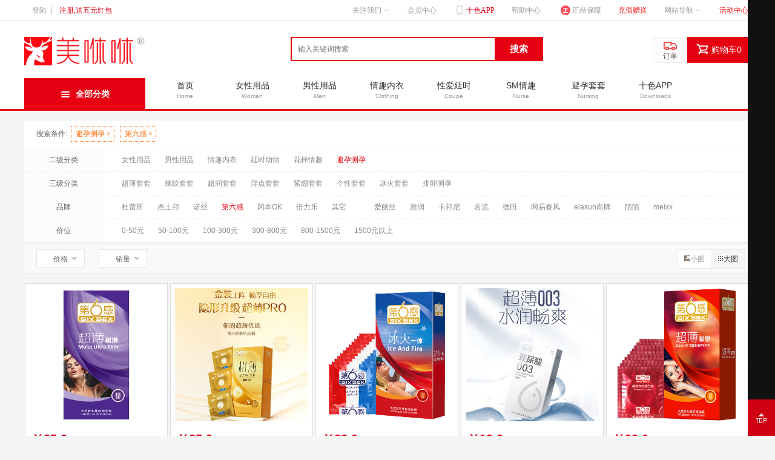

--- FILE ---
content_type: text/html;charset=UTF-8
request_url: https://www.meixx.cn/mqweb/list_115_0_912_1.shtml
body_size: 81911
content:



<!doctype html>
<html>
<head>
<meta charset="utf-8">
<title>【助情避孕】助情用品_助情产品_计生用品_避孕用品_避孕产品_助情避孕情趣网站</title>
<meta name="Keywords" content="香水,迷情,避孕,计生,避孕套,避孕器具,女人避孕用品,助情"/>
<meta name="Description" content="全网最具诚信;计生用品销量第一;贴心专业售后;正品销售助情避孕网站。100%正品保障|全国货到付款|闪电隐私发货|满减优惠|正品包邮"/>
<link href="/webpc/css/css.css?v=20160201" rel="stylesheet" >
<link rel="shortcut icon" href="/webpc/images/icon.ico" type="image/x-icon"/>
<script type="text/javascript" src="/webpc/js/zzsc.js"></script>
<script type="text/javascript" src="/webpc/js/mq_list_neccess.js"></script>
<script type="text/javascript" src="/webpc/js/mq_base_page_break.js"></script>
<script type="text/javascript" src="/webpc/js/mq_common_search.js"></script>


  <script type="text/javascript" src="/webpc/js/mq_list_page_break_urlset.js"></script>

<script src="/webpc/js/jquery-1.9.1.min.js" type="text/javascript"></script>
<script src="/webpc/js/simplefoucs.js" type="text/javascript"></script>
<script src="/webpc/js/common_log.js" type="text/javascript"></script>

</head>

<body> 

<!--顶部状态栏-->


<div class="TopBG2">
<script type="text/javascript" src="/webpc/js/mq_common_search.js"></script>
<script src="/js/imgLazyload/jquery.lazyload.min.js" type="text/javascript" charset="utf-8"></script>



<script>

        $.ajax({
			 type: "POST",
			 url: "/mqweb/getusername",
			 data: "",
			 success: function(msg){
			 			
                        if(msg.indexOf("su!!")>-1){
                      
                        // var name=msg.substr(0,msg.indexOf("!!")); 
                         var c=msg.substr(msg.indexOf("!!")+2); 
                       
                         $("#shopcartNum").html(c); 
                        
                         $("#gid").html("<a href=\"/mqweb/gotoLogin\">登陆</a> |<a href=\"/mqweb/gotoRegister\"><span>注册,送五元红包<\/span><\/a>");
                         $("#ggid").html("<a href=\"#\"><img alt=\"用户登陆\"  src=\"/webpc/images/login.gif\" width=\"80\"><\/a><h2><a href=\"/mqweb/befGetMyOrderNoLog\">快捷订单查询<\/a><\/h2><span><a href=\"/mqweb/gotoLogin\">会员订单查询请先<font>登陆</font></a></span><div class=\"clear\"><\/div>");
                       
                         }else{
                         var name=msg.substr(0,msg.indexOf("||")); 
                         var c=msg.substr(msg.indexOf("||")+2); 
                       	
                         $("#shopcartNum").html(c);  
                         
                         $("#gid").html("<a href=\"/mqweb/befGoMyCenter\">"+name+"<\/a> |<a href=\"/mqweb/quitForWeb\"><span>退出<\/span><\/a>");  
                         
                         $("#ggid").html("<a href=\"#\"><img alt=\"用户登陆\"  src=\"/webpc/me/images/me.png\" width=\"80\"><\/a><h2><a href=\"/mqweb/befGoMyCenter\">"+name+"</a></h2><span><a href=\"/mqweb/befGoMyCenter\">我的订单</a></span><div class=\"clear\"><\/div>")  
                     
                         }

				}
			}); 
			
			$.ajax({
				 type: "POST",
				 url: "/mqweb/getSaleGroup",
				 data: "",
				 success: function(msg){
	                    if(msg!="0" && msg.length>0){
							var groupArr = msg.split("。");                    
	                    	for(var i=0;i<groupArr.length;i++){
	                    		var detail = groupArr[i].split(",");
	                    		$("#cou"+detail[0]).html(detail[1]);
	                    	}
	                   }    
					}
			}); 
			
</script>
<header>
  <div id="wrap-nav"  class="topnav">
    <ul class="menu ul">
      <li style="padding-left:0 !important;">
      <h3 class="selected" id="gid" ><a href="/mqweb/gotoLogin">登陆</a> |<a href="/mqweb/gotoRegister"><span>注册,送五元红包</span></a></h3>
      
      <!-- 
        
        
          <h3 class="selected" id="gid" ><a href="/mqweb/gotoLogin">登陆</a> |<a href="/mqweb/gotoRegister"><span>注册,送五元红包</span></a></h3>
        
       -->
      </li>
      
      <li class="barright">
        <h3><a href="/mqweb/getActivityCenterAll" class="depth_1" style="color: red;">活动中心</a></h3>
      </li>
      
      <li  class="barright">
        <h3 id="menu_02"><a href="#" class="depth_1">网站导航<img alt="网站导航" src="/webpc/images/index_icons1.png" ></a></h3>
        <ul id="children_02"   class="children children2">
          <li id="TopDaohang"> <span > <strong>频道导航</strong><br />
            <a href="/">商城首页</a>             
            <a  href="/mqweb/getAllBrands">品牌中心</a> 
            <a  href="/mqweb/newsCenter">系统公告</a><br />
            <a   href="/mqweb/tryActiveIndex.shtml">试用中心</a>            
            <a  href="/mqweb/getWebMap">分类大全</a> 
            <a  href="/mqweb/mediaReport">媒体报道</a><br />            
            <a href="/mqweb/allbefGetMyOrder.shtml">订单查询</a>
            <a  href="/mqweb/specialsActive">优惠活动</a>  
            <a href="/mqweb/helpCenter.shtml"> 帮助中心 </a><br />
             <a href="/mqweb/befGoMyCenter">会员中心</a>             <a href="/mqweb/h51.shtml">关于我们</a>             <a href="/frontshop/app/index.html">十色APP</a><br />
            <strong>商品分类</strong><br />
            <a href="/mqweb/list_50_0_0_1.shtml">女性情趣</a> <a href="/mqweb/list_51_0_0_1.shtml">男性情趣</a> <a  href="/mqweb/list_52_0_0_1.shtml">情趣内衣</a><br />
            <a href="/mqweb/list_112_0_0_1.shtml">夫妻情趣</a> <a href="/mqweb/list_113_0_0_1.shtml">护理保健</a> <a href="/mqweb/list_115_0_0_1.shtml">助情避孕</a><br />
            </span> </li>
        </ul>
      </li>
       <li class="barright">
        <h3><a href="/mqweb/rechargeGift" class="depth_1" style="color: red;">充值赠送</a></h3>
      </li>
      <li class="barright">
        <h3><a href="/mqweb/safeNotice.shtml" class="depth_1"><img src="/webpc/images/zheng.png" width="16" />正品保障</a></h3>
      </li>
      <li class="barright">
        <h3><a href="/mqweb/helpCenter" class="depth_1">帮助中心</a></h3>
      </li>
      <li class="barright"><h3><a href="/frontshop/app/index.html" target="_blank" class="depth_1" style="color:#e60012"><img src="/webpc/images/login-phone.jpg " width="10"  > 十色APP</a></h3>
			<ul id="children_01" class="children">
				<li>
					<img src="/webpc/images/erweima1.png"  >
				</li>
				
			</ul>	
        </li>
        
      
      <li class="barright">
        <h3><a href="/mqweb/befGoMyCenter" class="depth_1">会员中心</a></h3>
      </li>
      <li  class="barright">
        <h3 id="menu_01" ><a href="#" class="depth_1">关注我们<img alt="关注我们"  src="/webpc/images/index_icons1.png"  ></a></h3>
        <ul id="children_01" class="children">
          <li> <img src="/webpc/images/erweima2.png" alt="关注美咻咻微信"  > </li>
        </ul>
      </li>
      
    </ul>
  </div>
  <script type="text/javascript">

$(document).ready(function(){

	var navstr = '';
	
	for (c in vars = '0'.split(',')) {
		$('#menu_' + vars[c]).addClass('selected');
	}
	
	$('#wrap-nav ul.menu > li').hover(function() {
		$(this).find('.children').show();
		if ($(this).find('.children').length) $(this).addClass('hover');
	},function() {
		$('.children').hide();
		$(this).removeClass('hover');
	});
	
	$('#wrap-nav ul.menu h3, #wrap-nav ul.menu ul.children > li, #wrap-cats h3').hover(function() {
		$(this).addClass('hover');
	},function() {
		$(this).removeClass('hover');
	});
	
});
   
</script> 
</header>


<div class="herderBg">
  <div class="herder">
    <div class="herderB">
      <div  class="logo"><a href="/" ><img style="margin:0px; padding:0px;"   alt="美咻咻情趣用品商城" src="/webpc/images/logo22.png">
        <h1>美咻咻情趣用品商城</h1>
        </a></div>
      <div class="seek">
        <div class="input">
          <input name="keyword" type="text" placeholder="输入关键词搜索" value="" id="sear_text">
          <input name="" type="button" value="搜索" id="sear_buttom" onclick="search_goods();">
        </div>
      </div>
      <div class="shop">
        <ul>
          <li class="gouwuche"> <a href="/mqweb/myShopcart"> <img src="/webpc/images/shopIcon (2).png" alt="美咻咻购物车" id="descy_show">购物车<span class="math" id="shopcartNum">
           0 <!--0-->
            </span> </a> </li>
          <li class="dingdan" id="gggid">
          <a href="/mqweb/allbefGetMyOrder.shtml"><img  alt="订单查询" src="/webpc/images/dingdan2.png" /><br />
            订单</a> 
          <!-- 
            
             <a href="/mqweb/befGetMyOrderNoLog"><img  alt="订单查询" src="/webpc/images/dingdan.png" /><br />
              订单</a> 
               -->
          </li>
          <!--<li class="fuli"><a href="#"><img src="/webpc/images/fuli.png" /><br />福利</a></li>-->
        </ul>
      </div>
    </div>
  </div>
  <div class="clear"></div>
</div>
<script type="text/javascript">
$(document).ready(function(){
	$(".side ul li").hover(function(){
		$(this).find(".sidebox").stop().animate({"width":"114px"},200).css({"opacity":"1","padding-left":"10px","filter":"Alpha(opacity=100)","background":"#e60012"})	
	},function(){
		$(this).find(".sidebox").stop().animate({"width":"45px"},200).css({"opacity":"0.8","padding-left":"0px","filter":"Alpha(opacity=80)","background":"#111"})	
	});
	
});

//回到顶部
function goTop(){
	$('html,body').animate({'scrollTop':0},600);
}
</script>
<div class="side">
  <ul>
    <li><a href="/mqweb/befGoMyCenter">
      <div class="sidebox"><img alt="用户中心" src="/webpc/images/side_icon01.png" width="40" >用户中心</div>
      </a></li>
    <li><a href="/mqweb/myShopcart">
      <div class="sidebox" id="shopCart"><img alt="购物车" src="/webpc/images/side_icon06.png" width="40"  >购物车</div>
      </a></li>
    <li>
    <!-- 
      
       <a href="/mqweb/befGetMyOrderNoLog" > 
     -->  
      <a href="/mqweb/allbefGetMyOrder.shtml"> 
      <div class="sidebox"><img src="/webpc/images/side_icon04.png"  alt="订单查询" width="40" >订单查询</div>
      </a></li>
    <li><a href="/mqweb/getCollectForWeb" >
      <div class="sidebox"><img alt="我的查询" src="/webpc/images/side_icon07.png" width="40" >我的收藏</div>
      </a></li>
    <li><a target="blank" href="http://wpa.b.qq.com/cgi/wpa.php?ln=2&uin=4000060803">
      <div class="sidebox"><img alt="在线客服" src="/webpc/images/side_icon03.png" width="40" >在线客服</div>
      </a></li>
    <li style="border:none;"><a href="javascript:goTop();" class="sidetop"><img src="/webpc/images/side_icon05.png"  alt="返回顶部" width="45" ></a></li>
  </ul>
</div>
  
<!--导航区域-->



<div class="Nav">
	<ul class="navbox">
		
		<li class="navA">
	        <ul id="navT">
	           <li class="top"><a href="/mqweb/list.shtml" id="products" class="top_link"><img src="/webpc/images/icon4.png">全部分类</a>
		           
		           		<ul class='sub'><li class='mid'><a href='/mqweb/list_50_0_0_1.shtml' class='fly'>女性用品</a><ul style='margin-top:5px;'><li><dl class='fore1'><dt>分类</dt><dd id='midEm'><em><a href='/mqweb/list_50_53_0_1.shtml'>调情跳蛋</a></em><em><a href='/mqweb/list_50_55_0_1.shtml'>仿真阳具</a></em><em><a href='/mqweb/list_50_56_0_1.shtml'>缩阴锻炼</a></em><em><a href='/mqweb/list_50_187_0_1.shtml'>震动棒</a></em><em><a href='/mqweb/list_50_188_0_1.shtml'>穿戴玩具</a></em><em><a href='/mqweb/list_50_189_0_1.shtml'>舌舔唇吸</a></em><em><a href='/mqweb/list_50_191_0_1.shtml'>丰胸美体</a></em><em><a href='/mqweb/list_50_192_0_1.shtml'>伸缩转珠</a></em></dd></dl><dl class='fore2'><dt>价格</dt><dd id='midEm'><em><a href='/mqweb/goodsList?goodsInfo.typetwo=50&price1=0&price2=50&curpage=1'>0-50</a></em><em><a href='/mqweb/goodsList?goodsInfo.typetwo=50&price1=50&price2=100&curpage=1'>50-100</a></em><em><a href='/mqweb/goodsList?goodsInfo.typetwo=50&price1=100&price2=300&curpage=1'>100-300</a></em><em><a href='/mqweb/goodsList?goodsInfo.typetwo=50&price1=300&price2=800&curpage=1'>300-800</a></em><em><a href='/mqweb/goodsList?goodsInfo.typetwo=50&price1=800&price2=1500&curpage=1'>800-1500</a></em><em><a href='/mqweb/goodsList?goodsInfo.typetwo=50&price1=1500&price2=10000&curpage=1'>1500-10000</a></em></dd></dl></ul></li><li class='mid'><a href='/mqweb/list_51_0_0_1.shtml' class='fly'>男性用品</a><ul style='margin-top:-34px;'><li><dl class='fore1'><dt>分类</dt><dd id='midEm'><em><a href='/mqweb/list_51_57_0_1.shtml'>飞机杯</a></em><em><a href='/mqweb/list_51_175_0_1.shtml'>女优名器</a></em><em><a href='/mqweb/list_51_186_0_1.shtml'>充气娃娃</a></em><em><a href='/mqweb/list_51_194_0_1.shtml'>阴臀倒模</a></em><em><a href='/mqweb/list_51_195_0_1.shtml'>实体娃娃</a></em><em><a href='/mqweb/list_51_196_0_1.shtml'>后庭玩具</a></em><em><a href='/mqweb/list_51_246_0_1.shtml'>阴茎锻炼</a></em></dd></dl><dl class='fore2'><dt>价格</dt><dd id='midEm'><em><a href='/mqweb/goodsList?goodsInfo.typetwo=51&price1=0&price2=50&curpage=1'>0-50</a></em><em><a href='/mqweb/goodsList?goodsInfo.typetwo=51&price1=50&price2=100&curpage=1'>50-100</a></em><em><a href='/mqweb/goodsList?goodsInfo.typetwo=51&price1=100&price2=300&curpage=1'>100-300</a></em><em><a href='/mqweb/goodsList?goodsInfo.typetwo=51&price1=300&price2=800&curpage=1'>300-800</a></em><em><a href='/mqweb/goodsList?goodsInfo.typetwo=51&price1=800&price2=1500&curpage=1'>800-1500</a></em><em><a href='/mqweb/goodsList?goodsInfo.typetwo=51&price1=1500&price2=10000&curpage=1'>1500-10000</a></em></dd></dl></ul></li><li class='mid'><a href='/mqweb/list_52_0_0_1.shtml' class='fly'>情趣内衣</a><ul style='margin-top:-73px;'><li><dl class='fore1'><dt>分类</dt><dd id='midEm'><em><a href='/mqweb/list_52_62_0_1.shtml'>激情三点</a></em><em><a href='/mqweb/list_52_177_0_1.shtml'>美腿丝袜</a></em><em><a href='/mqweb/list_52_198_0_1.shtml'>性感睡衣</a></em><em><a href='/mqweb/list_52_199_0_1.shtml'>透视网衣</a></em><em><a href='/mqweb/list_52_202_0_1.shtml'>制服诱惑</a></em><em><a href='/mqweb/list_52_205_0_1.shtml'>情趣内裤</a></em><em><a href='/mqweb/list_52_207_0_1.shtml'>男士系列</a></em></dd></dl><dl class='fore2'><dt>价格</dt><dd id='midEm'><em><a href='/mqweb/goodsList?goodsInfo.typetwo=52&price1=0&price2=50&curpage=1'>0-50</a></em><em><a href='/mqweb/goodsList?goodsInfo.typetwo=52&price1=50&price2=100&curpage=1'>50-100</a></em><em><a href='/mqweb/goodsList?goodsInfo.typetwo=52&price1=100&price2=300&curpage=1'>100-300</a></em><em><a href='/mqweb/goodsList?goodsInfo.typetwo=52&price1=300&price2=800&curpage=1'>300-800</a></em><em><a href='/mqweb/goodsList?goodsInfo.typetwo=52&price1=800&price2=1500&curpage=1'>800-1500</a></em><em><a href='/mqweb/goodsList?goodsInfo.typetwo=52&price1=1500&price2=10000&curpage=1'>1500-10000</a></em></dd></dl></ul></li><li class='mid'><a href='/mqweb/list_112_0_0_1.shtml' class='fly'>延时助情</a><ul style='margin-top:-112px;'><li><dl class='fore1'><dt>分类</dt><dd id='midEm'><em><a href='/mqweb/list_112_158_0_1.shtml'>男用延时</a></em><em><a href='/mqweb/list_112_176_0_1.shtml'>调情香水</a></em><em><a href='/mqweb/list_112_209_0_1.shtml'>女性助情</a></em><em><a href='/mqweb/list_112_211_0_1.shtml'>延时套环</a></em></dd></dl><dl class='fore2'><dt>价格</dt><dd id='midEm'><em><a href='/mqweb/goodsList?goodsInfo.typetwo=112&price1=0&price2=50&curpage=1'>0-50</a></em><em><a href='/mqweb/goodsList?goodsInfo.typetwo=112&price1=50&price2=100&curpage=1'>50-100</a></em><em><a href='/mqweb/goodsList?goodsInfo.typetwo=112&price1=100&price2=300&curpage=1'>100-300</a></em><em><a href='/mqweb/goodsList?goodsInfo.typetwo=112&price1=300&price2=800&curpage=1'>300-800</a></em><em><a href='/mqweb/goodsList?goodsInfo.typetwo=112&price1=800&price2=1500&curpage=1'>800-1500</a></em><em><a href='/mqweb/goodsList?goodsInfo.typetwo=112&price1=1500&price2=10000&curpage=1'>1500-10000</a></em></dd></dl></ul></li><li class='mid'><a href='/mqweb/list_113_0_0_1.shtml' class='fly'>花样情趣</a><ul style='margin-top:-151px;'><li><dl class='fore1'><dt>分类</dt><dd id='midEm'><em><a href='/mqweb/list_113_168_0_1.shtml'>清洗护理</a></em><em><a href='/mqweb/list_113_172_0_1.shtml'>SM玩具</a></em><em><a href='/mqweb/list_113_219_0_1.shtml'>润滑油</a></em><em><a href='/mqweb/list_113_221_0_1.shtml'>女同拉拉</a></em><em><a href='/mqweb/list_113_223_0_1.shtml'>后庭刺激</a></em><em><a href='/mqweb/list_113_224_0_1.shtml'>情趣杂品</a></em><em><a href='/mqweb/list_113_229_0_1.shtml'>口交液</a></em><em><a href='/mqweb/list_113_244_0_1.shtml'>生活情趣</a></em></dd></dl><dl class='fore2'><dt>价格</dt><dd id='midEm'><em><a href='/mqweb/goodsList?goodsInfo.typetwo=113&price1=0&price2=50&curpage=1'>0-50</a></em><em><a href='/mqweb/goodsList?goodsInfo.typetwo=113&price1=50&price2=100&curpage=1'>50-100</a></em><em><a href='/mqweb/goodsList?goodsInfo.typetwo=113&price1=100&price2=300&curpage=1'>100-300</a></em><em><a href='/mqweb/goodsList?goodsInfo.typetwo=113&price1=300&price2=800&curpage=1'>300-800</a></em><em><a href='/mqweb/goodsList?goodsInfo.typetwo=113&price1=800&price2=1500&curpage=1'>800-1500</a></em><em><a href='/mqweb/goodsList?goodsInfo.typetwo=113&price1=1500&price2=10000&curpage=1'>1500-10000</a></em></dd></dl></ul></li><li class='mid'><a href='/mqweb/list_115_0_0_1.shtml' class='fly'>避孕测孕</a><ul style='margin-top:-190px;'><li><dl class='fore1'><dt>分类</dt><dd id='midEm'><em><a href='/mqweb/list_115_220_0_1.shtml'>超薄套套</a></em><em><a href='/mqweb/list_115_225_0_1.shtml'>螺纹套套</a></em><em><a href='/mqweb/list_115_226_0_1.shtml'>超润套套</a></em><em><a href='/mqweb/list_115_227_0_1.shtml'>浮点套套</a></em><em><a href='/mqweb/list_115_228_0_1.shtml'>紧绷套套</a></em><em><a href='/mqweb/list_115_230_0_1.shtml'>个性套套</a></em><em><a href='/mqweb/list_115_231_0_1.shtml'>冰火套套</a></em><em><a href='/mqweb/list_115_245_0_1.shtml'>排卵测孕</a></em></dd></dl><dl class='fore2'><dt>价格</dt><dd id='midEm'><em><a href='/mqweb/goodsList?goodsInfo.typetwo=115&price1=0&price2=50&curpage=1'>0-50</a></em><em><a href='/mqweb/goodsList?goodsInfo.typetwo=115&price1=50&price2=100&curpage=1'>50-100</a></em><em><a href='/mqweb/goodsList?goodsInfo.typetwo=115&price1=100&price2=300&curpage=1'>100-300</a></em><em><a href='/mqweb/goodsList?goodsInfo.typetwo=115&price1=300&price2=800&curpage=1'>300-800</a></em><em><a href='/mqweb/goodsList?goodsInfo.typetwo=115&price1=800&price2=1500&curpage=1'>800-1500</a></em><em><a href='/mqweb/goodsList?goodsInfo.typetwo=115&price1=1500&price2=10000&curpage=1'>1500-10000</a></em></dd></dl></ul></li><li class='mid'><a href='/mqweb/getAllBrands.shtml' class='fly'>品牌大全</a><ul style='margin-top:-229px;'><li><dl class='fore1'><dt>品牌</dt><dd id='midEm'><em><a href='/mqweb/list_0_0_32_1.shtml'>幸色</a></em><em><a href='/mqweb/list_0_0_902_1.shtml'>百乐</a></em><em><a href='/mqweb/list_0_0_909_1.shtml'>杜蕾斯</a></em><em><a href='/mqweb/list_0_0_910_1.shtml'>杰士邦</a></em><em><a href='/mqweb/list_0_0_911_1.shtml'>诺丝</a></em><em><a href='/mqweb/list_0_0_912_1.shtml'>第六感</a></em><em><a href='/mqweb/list_0_0_913_1.shtml'>冈本OK</a></em><em><a href='/mqweb/list_0_0_918_1.shtml'>倍力乐</a></em><em><a href='/mqweb/list_0_0_921_1.shtml'>日本TENGA</a></em><em><a href='/mqweb/list_0_0_924_1.shtml'>LELO</a></em><em><a href='/mqweb/list_0_0_928_1.shtml'>诺兰</a></em><em><a href='/mqweb/list_0_0_929_1.shtml'>邦爱</a></em><em><a href='/mqweb/list_0_0_930_1.shtml'>2H&2D</a></em><em><a href='/mqweb/list_0_0_985_1.shtml'>omysky</a></em><em><a href='/mqweb/list_0_0_992_1.shtml'>净果</a></em><em><a href='/mqweb/list_0_0_994_1.shtml'>NANO TOYS</a></em><em><a href='/mqweb/list_0_0_1000_1.shtml'>简爱</a></em><em><a href='/mqweb/list_0_0_1001_1.shtml'>雅润</a></em><em><a href='/mqweb/list_0_0_1003_1.shtml'>卡邦尼</a></em><em><a href='/mqweb/list_0_0_1004_1.shtml'>EVO</a></em><em><a href='/mqweb/list_0_0_1006_1.shtml'>MINILOVE</a></em><em><a href='/mqweb/list_0_0_1012_1.shtml'>WOWYES</a></em><em><a href='/mqweb/list_0_0_1016_1.shtml'>伊斯蜜</a></em><em><a href='/mqweb/list_0_0_1017_1.shtml'>香港璇爱</a></em><em><a href='/mqweb/list_0_0_1018_1.shtml'>movo</a></em><em><a href='/mqweb/list_0_0_1033_1.shtml'>雷霆</a></em><em><a href='/mqweb/list_0_0_1043_1.shtml'>蒂贝</a></em><em><a href='/mqweb/list_0_0_1051_1.shtml'>日暮里</a></em><em><a href='/mqweb/list_0_0_1082_1.shtml'>霏慕</a></em><em><a href='/mqweb/list_0_0_1083_1.shtml'>柠檬物语</a></em><em><a href='/mqweb/list_0_0_1084_1.shtml'>夜字号</a></em><em><a href='/mqweb/list_0_0_1085_1.shtml'>网易春风</a></em><em><a href='/mqweb/list_0_0_1086_1.shtml'>elasun尚牌</a></em><em><a href='/mqweb/list_0_0_1087_1.shtml'>FOX</a></em><em><a href='/mqweb/list_0_0_1088_1.shtml'>FOX</a></em><em><a href='/mqweb/list_0_0_1089_1.shtml'>陌陌</a></em><em><a href='/mqweb/list_0_0_1090_1.shtml'>久爱</a></em><em><a href='/mqweb/list_0_0_1091_1.shtml'>房趣</a></em><em><a href='/mqweb/list_0_0_1092_1.shtml'>网易</a></em><em><a href='/mqweb/list_0_0_1093_1.shtml'>诱魅</a></em><em><a href='/mqweb/list_0_0_1094_1.shtml'>DMM</a></em><em><a href='/mqweb/list_0_0_1095_1.shtml'>美加奴</a></em><em><a href='/mqweb/list_0_0_1096_1.shtml'>君岛爱</a></em><em><a href='/mqweb/list_0_0_1097_1.shtml'>谜姬</a></em><em><a href='/mqweb/list_0_0_1098_1.shtml'>KISS TOY</a></em><em><a href='/mqweb/list_0_0_1099_1.shtml'>撸撸杯</a></em><em><a href='/mqweb/list_0_0_1100_1.shtml'>司沃康</a></em><em><a href='/mqweb/list_0_0_1102_1.shtml'>Kamasutra</a></em><em><a href='/mqweb/list_0_0_1103_1.shtml'>柚梦夏</a></em><em><a href='/mqweb/list_0_0_1104_1.shtml'>对子哈特</a></em><em><a href='/mqweb/list_0_0_1105_1.shtml'>meixx</a></em><em><a href='/mqweb/list_0_0_1106_1.shtml'>GALAKU</a></em><em><a href='/mqweb/list_0_0_1107_1.shtml'>微爱</a></em><em><a href='/mqweb/list_0_0_1108_1.shtml'>倍爱力</a></em><em><a href='/mqweb/list_0_0_1109_1.shtml'>万乐</a></em><em><a href='/mqweb/list_0_0_1110_1.shtml'>欧亚思</a></em><em><a href='/mqweb/list_0_0_1111_1.shtml'>涩妞妞</a></em><em><a href='/mqweb/list_0_0_1112_1.shtml'>久兴</a></em><em><a href='/mqweb/list_0_0_1114_1.shtml'>爽米</a></em><em><a href='/mqweb/list_0_0_1115_1.shtml'>聚品</a></em><em><a href='/mqweb/list_0_0_1116_1.shtml'>欧亚思</a></em><em><a href='/mqweb/list_0_0_1121_1.shtml'>罗格</a></em></dd></dl></ul></li></ul>
		           
              </li>
			</ul>
	    </li>  
        <li class="sonav2"><a href="/">首页<br /><span>Home</span></a></li>
        <!-- <li class="sonav"><a href="/mqweb/groupSales">限时团购<br /><span>Group</span></a></li> -->
        <li class="sonav"><a href="/mqweb/list_50_0_0_1.shtml">女性用品<br /><span>Woman</span></a></li>
        <li class="sonav"><a href="/mqweb/list_51_0_0_1.shtml">男性用品<br /><span>Man</span></a></li>
        <li class="sonav"><a href="/mqweb/list_52_0_0_1.shtml">情趣内衣<br /><span>Clothing</span></a></li>
        <li class="sonav"><a href="/mqweb/list_112_0_0_1.shtml">性爱延时<br /><span>Coupe</span></a></li>
        <li class="sonav"><a href="/mqweb/list_113_0_0_1.shtml">SM情趣<br /><span>Nurse</span></a></li>
        <li class="sonav"><a href="/mqweb/list_115_0_0_1.shtml">避孕套套<br /><span>Nursing</span></a></li>
		<li class="sonav"><a href="/frontshop/app/index.html" target="_blank">十色APP<br /><span>Downloads</span></a></li>

        <!-- <li class="sonav"><a href="/mqweb/tryActiveIndex.shtml">情趣学院</a></li>-->
    </ul>
</div>

</div> 




<div class="con-crumbs">
    <div class="con-width">
    	<div class="con-title">			
			<span id="serch_result_num">搜索条件:&nbsp;
				
					
						
	            	
						
	            	
						
	            	
						
	            	
						
	            	
						
	            			<a  onclick="deleteSearchThingSecondType();">避孕测孕 <span>×</span></a>&nbsp;&nbsp;
	            		
	            	
				
				
				
				
					
						
	            	
						
	            	
						
	            	
						
	            			<a  onclick="deleteSearchThingBrand();" class="now">第六感 <span>×</span></a>&nbsp;&nbsp;
	            		
	            	
						
	            	
						
	            	
						
	            	
						
	            	
						
	            	
						
	            	
						
	            	
						
	            	
						
	            	
						
	            	
						
	            	
						
	            	
						
	            	
				
			</span><br/>
    	</div>
        
        <form action="/mqweb/list.shtml" method="post" id="search_form">  
        	<input type="hidden" name="goodsInfo.gname" value=""/>
        	<input type="hidden" name="goodsInfo.typetwo" id="typetwo" value="115"/>
        	<input type="hidden" name="goodsInfo.typethree" id="typethree" value="0"/>
        	<input type="hidden" name="goodsInfo.brandid" id="brandid" value="912"/>
        	<input type="hidden" name="price1" id="price1" value="0"/>
        	<input type="hidden" name="price2" id="price2" value="0"/>
        	<input type="hidden" name="sort" id="sort" value="0"/>
        	<input type="hidden" name="curpage" value="1"/>
        	<input type="hidden" name="keyword" id="keyword" value=""/>
        </form>
        <table class="con-crumbs-table">
            <tr>
            	<th>二级分类</th>
            	<td>
	            	
	            		<a href="/mqweb/list_50_0_0_1.shtml" onclick="addSearchThingSecondType(50);" >
	            			女性用品
	            		</a>	
	            	
	            		<a href="/mqweb/list_51_0_0_1.shtml" onclick="addSearchThingSecondType(51);" >
	            			男性用品
	            		</a>	
	            	
	            		<a href="/mqweb/list_52_0_0_1.shtml" onclick="addSearchThingSecondType(52);" >
	            			情趣内衣
	            		</a>	
	            	
	            		<a href="/mqweb/list_112_0_0_1.shtml" onclick="addSearchThingSecondType(112);" >
	            			延时助情
	            		</a>	
	            	
	            		<a href="/mqweb/list_113_0_0_1.shtml" onclick="addSearchThingSecondType(113);" >
	            			花样情趣
	            		</a>	
	            	
	            		<a href="/mqweb/list_115_0_0_1.shtml" onclick="addSearchThingSecondType(115);" class="now">
	            			避孕测孕
	            		</a>	
	            	
            	</td>
           	</tr>
            <tr>
            	<th>三级分类</th>	
            	<td>
	            	
	            		
	            	
	            		
	            	
	            		
	            	
	            		
	            	
	            		
	            	
	            		
	            	
	            		
	            	
	            		
	            	
	            		
	            	
	            		
	            	
	            		
	            	
	            		
	            	
	            		
	            	
	            		
	            	
	            		
	            	
	            		
	            	
	            		
	            	
	            		
	            	
	            		
	            	
	            		
	            	
	            		
	            	
	            		
	            	
	            		
	            	
	            		
	            	
	            		
	            	
	            		
	            	
	            		
	            	
	            		
	            	
	            		
	            	
	            		
		            		<a href="/mqweb/list_115_220_0_1.shtml" onclick="addSearchThingThirdType(220);" >
		            			超薄套套
		            		</a>
		            	
	            	
	            		
	            	
	            		
	            	
	            		
	            	
	            		
		            		<a href="/mqweb/list_115_225_0_1.shtml" onclick="addSearchThingThirdType(225);" >
		            			螺纹套套
		            		</a>
		            	
	            	
	            		
		            		<a href="/mqweb/list_115_226_0_1.shtml" onclick="addSearchThingThirdType(226);" >
		            			超润套套
		            		</a>
		            	
	            	
	            		
		            		<a href="/mqweb/list_115_227_0_1.shtml" onclick="addSearchThingThirdType(227);" >
		            			浮点套套
		            		</a>
		            	
	            	
	            		
		            		<a href="/mqweb/list_115_228_0_1.shtml" onclick="addSearchThingThirdType(228);" >
		            			紧绷套套
		            		</a>
		            	
	            	
	            		
	            	
	            		
		            		<a href="/mqweb/list_115_230_0_1.shtml" onclick="addSearchThingThirdType(230);" >
		            			个性套套
		            		</a>
		            	
	            	
	            		
		            		<a href="/mqweb/list_115_231_0_1.shtml" onclick="addSearchThingThirdType(231);" >
		            			冰火套套
		            		</a>
		            	
	            	
	            		
	            	
	            		
		            		<a href="/mqweb/list_115_245_0_1.shtml" onclick="addSearchThingThirdType(245);" >
		            			排卵测孕
		            		</a>
		            	
	            	
	            		
	            	
	            	
            	</td>
            </tr>
            <tr>
            	<th>品牌</th>	
            	<td>
	            	
		            	<a href="/mqweb/list_115_0_909_1.shtml" onclick="addSearchThingBrand(909);" >
		            		杜蕾斯
		            	</a>
	            	
		            	<a href="/mqweb/list_115_0_910_1.shtml" onclick="addSearchThingBrand(910);" >
		            		杰士邦
		            	</a>
	            	
		            	<a href="/mqweb/list_115_0_911_1.shtml" onclick="addSearchThingBrand(911);" >
		            		诺丝
		            	</a>
	            	
		            	<a href="/mqweb/list_115_0_912_1.shtml" onclick="addSearchThingBrand(912);" class="now">
		            		第六感
		            	</a>
	            	
		            	<a href="/mqweb/list_115_0_913_1.shtml" onclick="addSearchThingBrand(913);" >
		            		冈本OK
		            	</a>
	            	
		            	<a href="/mqweb/list_115_0_918_1.shtml" onclick="addSearchThingBrand(918);" >
		            		倍力乐
		            	</a>
	            	
		            	<a href="/mqweb/list_115_0_920_1.shtml" onclick="addSearchThingBrand(920);" >
		            		其它
		            	</a>
	            	
		            	<a href="/mqweb/list_115_0__1.shtml" onclick="addSearchThingBrand();" >
		            		
		            	</a>
	            	
		            	<a href="/mqweb/list_115_0_997_1.shtml" onclick="addSearchThingBrand(997);" >
		            		爱丽丝
		            	</a>
	            	
		            	<a href="/mqweb/list_115_0_1001_1.shtml" onclick="addSearchThingBrand(1001);" >
		            		雅润
		            	</a>
	            	
		            	<a href="/mqweb/list_115_0_1003_1.shtml" onclick="addSearchThingBrand(1003);" >
		            		卡邦尼
		            	</a>
	            	
		            	<a href="/mqweb/list_115_0_1060_1.shtml" onclick="addSearchThingBrand(1060);" >
		            		名流
		            	</a>
	            	
		            	<a href="/mqweb/list_115_0_1073_1.shtml" onclick="addSearchThingBrand(1073);" >
		            		德田
		            	</a>
	            	
		            	<a href="/mqweb/list_115_0_1085_1.shtml" onclick="addSearchThingBrand(1085);" >
		            		网易春风
		            	</a>
	            	
		            	<a href="/mqweb/list_115_0_1086_1.shtml" onclick="addSearchThingBrand(1086);" >
		            		elasun尚牌
		            	</a>
	            	
		            	<a href="/mqweb/list_115_0_1089_1.shtml" onclick="addSearchThingBrand(1089);" >
		            		陌陌
		            	</a>
	            	
		            	<a href="/mqweb/list_115_0_1105_1.shtml" onclick="addSearchThingBrand(1105);" >
		            		meixx
		            	</a>
	            	
            	</td>
            </tr>
            <tr>
            	<th style="border-bottom:none">价位</th>
            	<td style="border-bottom:none">    
            		<a  onclick="addSearchThingPrice(0,50);" >0-50元</a>
            		<a  onclick="addSearchThingPrice(50,100);" >50-100元</a>
            		<a  onclick="addSearchThingPrice(100,300);" >100-300元</a>
            		<a  onclick="addSearchThingPrice(300,800);" >300-800元</a>
            		<a  onclick="addSearchThingPrice(800,1500);" >800-1500元</a>
            		<a  onclick="addSearchThingPrice(1500,10000);" >1500元以上</a>
            	</td>
            </tr>
		</table>
    </div>	
    <div class="con-crumbs-more">
    	<!--<input id="sort_price2"  class="sortPriceNow" type="button" value="默认" onclick="changeSortPrice();">-->
    	<input id="sort_price" type="button" value="价格" onClick="changeSortPrice();">
    	<font id="sort_price_label">
    		
    	</font>
    	<input id="sort_sales" type="button" value="销量" onClick="changeSortSales();">
    	<font id="sort_sales_label">
    		
    	</font>
        <div class="BigPic"><a  class="BigPicNow" id="bigPicBtn" onClick="changeToBigPic();"><img src="/webpc/images/165-2061.png">大图</a><a  id="smallPicBtn" onClick="changeToSmallPic();"><img src="/webpc/images/165-2062.png">小图</a></div>
    </div>
   
</div>

<div class="content">
    <div class="main" style="width:1200px !important;">
    	<div class="main_left list-body">
          <div class="left-column1">
                <div class="column-body">
                	<ul class="column-body-ul list-colum" id="bigPic">
                		
                			<li>
	                        	<div class="ListBorder">
                                	<div  class="ListBorder5">
                                	
	                        			<div class="biaoqian">
							                 	
							                 
							                 
							                 
							                 
							                 
							                 
							                 
	                        			</div>
	                        		
	                                <a  class="ListBorderC" target="_blank" href="/mqweb/p3599.shtml"><img alt="第6感超薄超滑光面安全套12只 加倍润滑-美咻咻商城" class="Product-img" src="http://www.meixx.cn/uploadimage//20190920/20190920184016146729.jpg">
                                    <div class="column-price">￥<font>25.0</font><span>￥37.0</span>
                                    </div>                        
									<div class="column-title">
	                                    <a href="/mqweb/p3599.shtml">第6感超薄超滑光面安全套12只 加倍润滑</a>
	                                </div> 	                                           
                                    <span class="pinglun"><span class="rexiao">&nbsp;&nbsp;</span>评论<font>8条</font></span>	                      
                                    <div class="listButtom">
                                    	<a  onclick="add_collect(3599);" class="add_collect">收藏</a>
                                    </div>    
                                    </a>
                                    </div>       
	                            </div>
                                
                        	</li>
                		
                			<li>
	                        	<div class="ListBorder">
                                	<div  class="ListBorder5">
                                	
	                        			<div class="biaoqian">
							                 	
							                 
							                 
							                 
							                 
							                 
							                 
							                 
	                        			</div>
	                        		
	                                <a  class="ListBorderC" target="_blank" href="/mqweb/p3570.shtml"><img alt="第6感隐形超薄PRO安全套10只装 润滑贴合 清新气味-美咻咻商城" class="Product-img" src="http://www.meixx.cn/uploadimage//20250211/20250211171438787139.jpg">
                                    <div class="column-price">￥<font>25.0</font><span>￥38.0</span>
                                    </div>                        
									<div class="column-title">
	                                    <a href="/mqweb/p3570.shtml">第6感隐形超薄PRO安全套10只装 润滑贴合 清新气味</a>
	                                </div> 	                                           
                                    <span class="pinglun"><span class="rexiao">&nbsp;&nbsp;</span>评论<font>14条</font></span>	                      
                                    <div class="listButtom">
                                    	<a  onclick="add_collect(3570);" class="add_collect">收藏</a>
                                    </div>    
                                    </a>
                                    </div>       
	                            </div>
                                
                        	</li>
                		
                			<li>
	                        	<div class="ListBorder">
                                	<div  class="ListBorder5">
                                	
	                        			<div class="biaoqian">
							                 	
							                 
							                 
							                 
							                 
							                 
							                 
							                 
	                        			</div>
	                        		
	                                <a  class="ListBorderC" target="_blank" href="/mqweb/p3281.shtml"><img alt="第6感冰火一体安全套12只 一次感受 两种快感-美咻咻商城" class="Product-img" src="http://www.meixx.cn/uploadimage//20240520/20240520151430934109.jpg">
                                    <div class="column-price">￥<font>28.0</font><span>￥39.0</span>
                                    </div>                        
									<div class="column-title">
	                                    <a href="/mqweb/p3281.shtml">第6感冰火一体安全套12只 一次感受 两种快感</a>
	                                </div> 	                                           
                                    <span class="pinglun"><span class="rexiao">&nbsp;&nbsp;</span>评论<font>27条</font></span>	                      
                                    <div class="listButtom">
                                    	<a  onclick="add_collect(3281);" class="add_collect">收藏</a>
                                    </div>    
                                    </a>
                                    </div>       
	                            </div>
                                
                        	</li>
                		
                			<li>
	                        	<div class="ListBorder">
                                	<div  class="ListBorder5">
                                	
	                        			<div class="biaoqian">
							                 	
							                 
							                 
							                 
							                 
							                 
							                 
							                 
	                        			</div>
	                        		
	                                <a  class="ListBorderC" target="_blank" href="/mqweb/p3213.shtml"><img alt="第6感玻尿酸003超薄安全套10只装 水润畅爽 亲密贴合-美咻咻商城" class="Product-img" src="http://www.meixx.cn/uploadimage//20250211/2025021118114246134.jpg">
                                    <div class="column-price">￥<font>19.9</font><span>￥28.0</span>
                                    </div>                        
									<div class="column-title">
	                                    <a href="/mqweb/p3213.shtml">第6感玻尿酸003超薄安全套10只装 水润畅爽 亲密贴合</a>
	                                </div> 	                                           
                                    <span class="pinglun"><span class="rexiao">&nbsp;&nbsp;</span>评论<font>27条</font></span>	                      
                                    <div class="listButtom">
                                    	<a  onclick="add_collect(3213);" class="add_collect">收藏</a>
                                    </div>    
                                    </a>
                                    </div>       
	                            </div>
                                
                        	</li>
                		
                			<li>
	                        	<div class="ListBorder">
                                	<div  class="ListBorder5">
                                	
	                        			<div class="biaoqian">
							                 	
							                 
							                 
							                 
							                 
							                 
							                 
							                 
	                        			</div>
	                        		
	                                <a  class="ListBorderC" target="_blank" href="/mqweb/p2529.shtml"><img alt="第6感超薄紧型安全套12只 紧绷贴合 敏感刺激-美咻咻商城" class="Product-img" src="http://www.meixx.cn/uploadimage//20240222/20240222155631444025.jpg">
                                    <div class="column-price">￥<font>32.0</font><span>￥49.0</span>
                                    </div>                        
									<div class="column-title">
	                                    <a href="/mqweb/p2529.shtml">第6感超薄紧型安全套12只 紧绷贴合 敏感刺激</a>
	                                </div> 	                                           
                                    <span class="pinglun"><span class="rexiao">&nbsp;&nbsp;</span>评论<font>47条</font></span>	                      
                                    <div class="listButtom">
                                    	<a  onclick="add_collect(2529);" class="add_collect">收藏</a>
                                    </div>    
                                    </a>
                                    </div>       
	                            </div>
                                
                        	</li>
                		
                			<li>
	                        	<div class="ListBorder">
                                	<div  class="ListBorder5">
                                	
	                        			<div class="biaoqian">
							                 	
							                 
							                 
							                 
							                 
							                 
							                 
							                 
	                        			</div>
	                        		
	                                <a  class="ListBorderC" target="_blank" href="/mqweb/p1054.shtml"><img alt="第6感G点大颗粒安全套10只装 足量润滑 立体更刺激-美咻咻商城" class="Product-img" src="http://www.meixx.cn/uploadimage//20250211/20250211172143954471.jpg">
                                    <div class="column-price">￥<font>13.0</font><span>￥24.0</span>
                                    </div>                        
									<div class="column-title">
	                                    <a href="/mqweb/p1054.shtml">第6感G点大颗粒安全套10只装 足量润滑 立体更刺激</a>
	                                </div> 	                                           
                                    <span class="pinglun"><span class="rexiao">&nbsp;&nbsp;</span>评论<font>110条</font></span>	                      
                                    <div class="listButtom">
                                    	<a  onclick="add_collect(1054);" class="add_collect">收藏</a>
                                    </div>    
                                    </a>
                                    </div>       
	                            </div>
                                
                        	</li>
                		
                			<li>
	                        	<div class="ListBorder">
                                	<div  class="ListBorder5">
                                	
	                        			<div class="biaoqian">
							                 	
							                 
							                 
							                 
							                 
							                 
							                 
							                 
	                        			</div>
	                        		
	                                <a  class="ListBorderC" target="_blank" href="/mqweb/p1604.shtml"><img alt="第6感玻尿酸003颗粒安全套10只装 立体颗粒 情趣升级-美咻咻商城" class="Product-img" src="http://www.meixx.cn/uploadimage//20250217/20250217171756864652.jpg">
                                    <div class="column-price">￥<font>21.9</font><span>￥36.0</span>
                                    </div>                        
									<div class="column-title">
	                                    <a href="/mqweb/p1604.shtml">第6感玻尿酸003颗粒安全套10只装 立体颗粒 情趣升级</a>
	                                </div> 	                                           
                                    <span class="pinglun"><span class="rexiao">&nbsp;&nbsp;</span>评论<font>102条</font></span>	                      
                                    <div class="listButtom">
                                    	<a  onclick="add_collect(1604);" class="add_collect">收藏</a>
                                    </div>    
                                    </a>
                                    </div>       
	                            </div>
                                
                        	</li>
                		
                			<li>
	                        	<div class="ListBorder">
                                	<div  class="ListBorder5">
                                	
	                        			<div class="biaoqian">
							                 	
							                 
							                 
							                 
							                 
							                 
							                 
							                 
	                        			</div>
	                        		
	                                <a  class="ListBorderC" target="_blank" href="/mqweb/p1605.shtml"><img alt="第6感玻尿酸003超润滑安全套10只装 润滑舒适 水润清爽-美咻咻商城" class="Product-img" src="http://www.meixx.cn/uploadimage//20250217/20250217172353347137.jpg">
                                    <div class="column-price">￥<font>21.9</font><span>￥36.0</span>
                                    </div>                        
									<div class="column-title">
	                                    <a href="/mqweb/p1605.shtml">第6感玻尿酸003超润滑安全套10只装 润滑舒适 水润清爽</a>
	                                </div> 	                                           
                                    <span class="pinglun"><span class="rexiao">&nbsp;&nbsp;</span>评论<font>110条</font></span>	                      
                                    <div class="listButtom">
                                    	<a  onclick="add_collect(1605);" class="add_collect">收藏</a>
                                    </div>    
                                    </a>
                                    </div>       
	                            </div>
                                
                        	</li>
                		
                			<li>
	                        	<div class="ListBorder">
                                	<div  class="ListBorder5">
                                	
	                        			<div class="biaoqian">
							                 	
							                 
							                 
							                 
							                 
							                 
							                 
							                 
	                        			</div>
	                        		
	                                <a  class="ListBorderC" target="_blank" href="/mqweb/p939.shtml"><img alt="第6感超薄平滑避孕套10只 轻柔透薄 贴合亲密-美咻咻商城" class="Product-img" src="http://www.meixx.cn/uploadimage//20240222/20240222145449171796.jpg">
                                    <div class="column-price">￥<font>29.0</font><span>￥38.0</span>
                                    </div>                        
									<div class="column-title">
	                                    <a href="/mqweb/p939.shtml">第6感超薄平滑避孕套10只 轻柔透薄 贴合亲密</a>
	                                </div> 	                                           
                                    <span class="pinglun"><span class="rexiao">&nbsp;&nbsp;</span>评论<font>159条</font></span>	                      
                                    <div class="listButtom">
                                    	<a  onclick="add_collect(939);" class="add_collect">收藏</a>
                                    </div>    
                                    </a>
                                    </div>       
	                            </div>
                                
                        	</li>
                		
                			<li>
	                        	<div class="ListBorder">
                                	<div  class="ListBorder5">
                                	
	                        			<div class="biaoqian">
							                 	
							                 
							                 
							                 
							                 
							                 
							                 
							                 
	                        			</div>
	                        		
	                                <a  class="ListBorderC" target="_blank" href="/mqweb/p940.shtml"><img alt="第6感螺纹诱惑安全套10只 立体螺纹 诱惑摩擦-美咻咻商城" class="Product-img" src="http://www.meixx.cn/uploadimage//20240222/20240222154245799185.jpg">
                                    <div class="column-price">￥<font>29.0</font><span>￥38.0</span>
                                    </div>                        
									<div class="column-title">
	                                    <a href="/mqweb/p940.shtml">第6感螺纹诱惑安全套10只 立体螺纹 诱惑摩擦</a>
	                                </div> 	                                           
                                    <span class="pinglun"><span class="rexiao">&nbsp;&nbsp;</span>评论<font>135条</font></span>	                      
                                    <div class="listButtom">
                                    	<a  onclick="add_collect(940);" class="add_collect">收藏</a>
                                    </div>    
                                    </a>
                                    </div>       
	                            </div>
                                
                        	</li>
                		
                			<li>
	                        	<div class="ListBorder">
                                	<div  class="ListBorder5">
                                	
	                        			<div class="biaoqian">
							                 	
							                 
							                 
							                 
							                 
							                 
							                 
							                 
	                        			</div>
	                        		
	                                <a  class="ListBorderC" target="_blank" href="/mqweb/p941.shtml"><img alt="第6感颗粒激点安全套10只 密集颗粒 快感如潮-美咻咻商城" class="Product-img" src="http://www.meixx.cn/uploadimage//20240222/2024022214444559000.jpg">
                                    <div class="column-price">￥<font>29.0</font><span>￥36.0</span>
                                    </div>                        
									<div class="column-title">
	                                    <a href="/mqweb/p941.shtml">第6感颗粒激点安全套10只 密集颗粒 快感如潮</a>
	                                </div> 	                                           
                                    <span class="pinglun"><span class="rexiao">&nbsp;&nbsp;</span>评论<font>143条</font></span>	                      
                                    <div class="listButtom">
                                    	<a  onclick="add_collect(941);" class="add_collect">收藏</a>
                                    </div>    
                                    </a>
                                    </div>       
	                            </div>
                                
                        	</li>
                		
                			<li>
	                        	<div class="ListBorder">
                                	<div  class="ListBorder5">
                                	
	                        			<div class="biaoqian">
							                 	
							                 
							                 
							                 
							                 
							                 
							                 
							                 
	                        			</div>
	                        		
	                                <a  class="ListBorderC" target="_blank" href="/mqweb/p1269.shtml"><img alt="第6感物理延时安全套10只装 双重降敏 自然延时-美咻咻商城" class="Product-img" src="http://www.meixx.cn/uploadimage//20240411/20240411155850762318.jpg">
                                    <div class="column-price">￥<font>29.0</font><span>￥45.0</span>
                                    </div>                        
									<div class="column-title">
	                                    <a href="/mqweb/p1269.shtml">第6感物理延时安全套10只装 双重降敏 自然延时</a>
	                                </div> 	                                           
                                    <span class="pinglun"><span class="rexiao">&nbsp;&nbsp;</span>评论<font>114条</font></span>	                      
                                    <div class="listButtom">
                                    	<a  onclick="add_collect(1269);" class="add_collect">收藏</a>
                                    </div>    
                                    </a>
                                    </div>       
	                            </div>
                                
                        	</li>
                		
                    </ul>
                </div>
                <div class="clear"></div>
           		<div id="div_pager"></div>  
          </div>
          
          
          
          <div class="left-column1">
            	<h2 class="column1-title">热门促销</h2>
                <div class="column-body">
                	<ul class="column-body-ul list-colum columnTui">
                		
                			<li>
	                        	<div class="ListBorder">
                                	<div  class="ListBorder5">
                                	
	                                <a target="_blank" href="/mqweb/p4099.shtml"><img alt="美羞羞国潮花旦倒模飞机杯 紧致快感 送润滑油-美咻咻情趣商城" class="Product-img" src="http://www.meixx.cn/uploadimage//20220217/20220217114935630709.jpg"></a>
	                                <div class="column-price">￥32.0<!--<span>45.0元</span>--></div>
                                    <div class="column-title">
	                                    <a href="/mqweb/p4099.shtml">美羞羞国潮花旦倒模飞机杯 紧致快感 送润滑油</a>
	                                </div> 
                                     <span class="pinglun"><img src="/webpc/images/pinglun.png" alt="评论8条">8&nbsp;&nbsp;<span class="rexiao"></span></span>
	                                 
                                     <div class="listButtom">
                                    <!--<input type="text" value="1" id="buyNum_10005614" onkeyup="var key=event.keyCode;checkBuyNum(this, key)">
                                    <span>
                                        <a class="add" >加</a>
                                        <a class="dis_decrease" >减</a>
                                    </span>-->
                                    <a href="/mqweb/p4099.shtml" class="ToShopcart">立即购买</a>
                                    	<a  onclick="add_collect(4099);" class="add_collect" style="padding-top:50px;">收藏</a>
                                    </div>  
                                     <div class="clear"></div>
                                    </div>                                       
	                            </div>
                       		</li>
                		
                			<li>
	                        	<div class="ListBorder">
                                	<div  class="ListBorder5">
                                	
	                                <a target="_blank" href="/mqweb/p3652.shtml"><img alt="8频极速天使AV震动棒 片场专用 强悍震感-美咻咻情趣商城" class="Product-img" src="http://www.meixx.cn/uploadimage//20210302/20210302171839668776.jpg"></a>
	                                <div class="column-price">￥88.0<!--<span>199.0元</span>--></div>
                                    <div class="column-title">
	                                    <a href="/mqweb/p3652.shtml">8频极速天使AV震动棒 片场专用 强悍震感</a>
	                                </div> 
                                     <span class="pinglun"><img src="/webpc/images/pinglun.png" alt="评论13条">13&nbsp;&nbsp;<span class="rexiao"></span></span>
	                                 
                                     <div class="listButtom">
                                    <!--<input type="text" value="1" id="buyNum_10005614" onkeyup="var key=event.keyCode;checkBuyNum(this, key)">
                                    <span>
                                        <a class="add" >加</a>
                                        <a class="dis_decrease" >减</a>
                                    </span>-->
                                    <a href="/mqweb/p3652.shtml" class="ToShopcart">立即购买</a>
                                    	<a  onclick="add_collect(3652);" class="add_collect" style="padding-top:50px;">收藏</a>
                                    </div>  
                                     <div class="clear"></div>
                                    </div>                                       
	                            </div>
                       		</li>
                		
                			<li>
	                        	<div class="ListBorder">
                                	<div  class="ListBorder5">
                                	
	                                <a target="_blank" href="/mqweb/p3936.shtml"><img alt="【买一送一】MEIXX玻尿酸润滑油60ml 水润清爽 毫不粘腻-美咻咻情趣商城" class="Product-img" src="http://www.meixx.cn/uploadimage//20201215/20201215181852992355.jpg"></a>
	                                <div class="column-price">￥9.9<!--<span>15.9元</span>--></div>
                                    <div class="column-title">
	                                    <a href="/mqweb/p3936.shtml">【买一送一】MEIXX玻尿酸润滑油60ml 水润清爽 毫不粘腻</a>
	                                </div> 
                                     <span class="pinglun"><img src="/webpc/images/pinglun.png" alt="评论9条">9&nbsp;&nbsp;<span class="rexiao"></span></span>
	                                 
                                     <div class="listButtom">
                                    <!--<input type="text" value="1" id="buyNum_10005614" onkeyup="var key=event.keyCode;checkBuyNum(this, key)">
                                    <span>
                                        <a class="add" >加</a>
                                        <a class="dis_decrease" >减</a>
                                    </span>-->
                                    <a href="/mqweb/p3936.shtml" class="ToShopcart">立即购买</a>
                                    	<a  onclick="add_collect(3936);" class="add_collect" style="padding-top:50px;">收藏</a>
                                    </div>  
                                     <div class="clear"></div>
                                    </div>                                       
	                            </div>
                       		</li>
                		
                			<li>
	                        	<div class="ListBorder">
                                	<div  class="ListBorder5">
                                	
	                                <a target="_blank" href="/mqweb/p3852.shtml"><img alt="兔女郎绑带开裆连体衣 深V绑带 蕾丝花边-美咻咻情趣商城" class="Product-img" src="http://www.meixx.cn/uploadimage//20241017/20241017102825181835.jpg"></a>
	                                <div class="column-price">￥69.0<!--<span>85.0元</span>--></div>
                                    <div class="column-title">
	                                    <a href="/mqweb/p3852.shtml">兔女郎绑带开裆连体衣 深V绑带 蕾丝花边</a>
	                                </div> 
                                     <span class="pinglun"><img src="/webpc/images/pinglun.png" alt="评论3条">3&nbsp;&nbsp;<span class="rexiao"></span></span>
	                                 
                                     <div class="listButtom">
                                    <!--<input type="text" value="1" id="buyNum_10005614" onkeyup="var key=event.keyCode;checkBuyNum(this, key)">
                                    <span>
                                        <a class="add" >加</a>
                                        <a class="dis_decrease" >减</a>
                                    </span>-->
                                    <a href="/mqweb/p3852.shtml" class="ToShopcart">立即购买</a>
                                    	<a  onclick="add_collect(3852);" class="add_collect" style="padding-top:50px;">收藏</a>
                                    </div>  
                                     <div class="clear"></div>
                                    </div>                                       
	                            </div>
                       		</li>
                		
                			<li>
	                        	<div class="ListBorder">
                                	<div  class="ListBorder5">
                                	
	                                <a target="_blank" href="/mqweb/p3853.shtml"><img alt="斯巴达旋转摇摆智能加温阳具 强劲伸缩 多频强震-美咻咻情趣商城" class="Product-img" src="http://www.meixx.cn/uploadimage//20200805/20200805145626580666.jpg"></a>
	                                <div class="column-price">￥119.0<!--<span>175.0元</span>--></div>
                                    <div class="column-title">
	                                    <a href="/mqweb/p3853.shtml">斯巴达旋转摇摆智能加温阳具 强劲伸缩 多频强震</a>
	                                </div> 
                                     <span class="pinglun"><img src="/webpc/images/pinglun.png" alt="评论8条">8&nbsp;&nbsp;<span class="rexiao"></span></span>
	                                 
                                     <div class="listButtom">
                                    <!--<input type="text" value="1" id="buyNum_10005614" onkeyup="var key=event.keyCode;checkBuyNum(this, key)">
                                    <span>
                                        <a class="add" >加</a>
                                        <a class="dis_decrease" >减</a>
                                    </span>-->
                                    <a href="/mqweb/p3853.shtml" class="ToShopcart">立即购买</a>
                                    	<a  onclick="add_collect(3853);" class="add_collect" style="padding-top:50px;">收藏</a>
                                    </div>  
                                     <div class="clear"></div>
                                    </div>                                       
	                            </div>
                       		</li>
                		
                    </ul>
                </div>
                <div class="clear"></div>
          </div>
        </div>
       
        <div class="clear"></div>
    </div>
</div>

<!--底部版权-->






<h4 class="yahei"><p></p><b >情趣用品分类</b></h4>
<div class="ca_list rel ov">
<div class="w10 left">
<dl><dt><h3><a class='f14 c3' target='_blank' href='/mqweb/list_50_0_0_1.shtml'>女性用品</a></h3><p><img src='http://www.meixx.cn/resources/upload/images/goodType/2019/03/05/2019030501333434181.jpg' alt=女性用品 height='70'></p></dt><dd><a  target='_blank' href='/mqweb/list_50_53_0_1.shtml'>调情跳蛋</a><a  target='_blank' href='/mqweb/list_50_55_0_1.shtml'>仿真阳具</a><a  target='_blank' href='/mqweb/list_50_56_0_1.shtml'>缩阴锻炼</a><a  target='_blank' href='/mqweb/list_50_187_0_1.shtml'>震动棒</a><a  target='_blank' href='/mqweb/list_50_188_0_1.shtml'>穿戴玩具</a><a  target='_blank' href='/mqweb/list_50_189_0_1.shtml'>舌舔唇吸</a><a  target='_blank' href='/mqweb/list_50_191_0_1.shtml'>丰胸美体</a><a  target='_blank' href='/mqweb/list_50_192_0_1.shtml'>伸缩转珠</a></dd></dl><dl><dt><h3><a class='f14 c3' target='_blank' href='/mqweb/list_51_0_0_1.shtml'>男性用品</a></h3><p><img src='http://www.meixx.cn/resources/upload/images/goodType/2019/03/05/20190305013142117211.jpg' alt=男性用品 height='70'></p></dt><dd><a  target='_blank' href='/mqweb/list_51_57_0_1.shtml'>飞机杯</a><a  target='_blank' href='/mqweb/list_51_175_0_1.shtml'>女优名器</a><a  target='_blank' href='/mqweb/list_51_186_0_1.shtml'>充气娃娃</a><a  target='_blank' href='/mqweb/list_51_194_0_1.shtml'>阴臀倒模</a><a  target='_blank' href='/mqweb/list_51_195_0_1.shtml'>实体娃娃</a><a  target='_blank' href='/mqweb/list_51_196_0_1.shtml'>后庭玩具</a><a  target='_blank' href='/mqweb/list_51_246_0_1.shtml'>阴茎锻炼</a></dd></dl><dl><dt><h3><a class='f14 c3' target='_blank' href='/mqweb/list_52_0_0_1.shtml'>情趣内衣</a></h3><p><img src='http://www.meixx.cn/resources/upload/images/goodType/2019/03/05/20190305014253350772.jpg' alt=情趣内衣 height='70'></p></dt><dd><a  target='_blank' href='/mqweb/list_52_62_0_1.shtml'>激情三点</a><a  target='_blank' href='/mqweb/list_52_177_0_1.shtml'>美腿丝袜</a><a  target='_blank' href='/mqweb/list_52_198_0_1.shtml'>性感睡衣</a><a  target='_blank' href='/mqweb/list_52_199_0_1.shtml'>透视网衣</a><a  target='_blank' href='/mqweb/list_52_202_0_1.shtml'>制服诱惑</a><a  target='_blank' href='/mqweb/list_52_205_0_1.shtml'>情趣内裤</a><a  target='_blank' href='/mqweb/list_52_207_0_1.shtml'>男士系列</a></dd></dl><dl><dt><h3><a class='f14 c3' target='_blank' href='/mqweb/list_112_0_0_1.shtml'>延时助情</a></h3><p><img src='http://www.meixx.cn/resources/upload/images/goodType/2019/03/05/20190305021128474062.png' alt=延时助情 height='70'></p></dt><dd><a  target='_blank' href='/mqweb/list_112_158_0_1.shtml'>男用延时</a><a  target='_blank' href='/mqweb/list_112_176_0_1.shtml'>调情香水</a><a  target='_blank' href='/mqweb/list_112_209_0_1.shtml'>女性助情</a><a  target='_blank' href='/mqweb/list_112_211_0_1.shtml'>延时套环</a></dd></dl><dl><dt><h3><a class='f14 c3' target='_blank' href='/mqweb/list_113_0_0_1.shtml'>花样情趣</a></h3><p><img src='http://www.meixx.cn/resources/upload/images/goodType/2019/03/05/20190305021307228219.png' alt=花样情趣 height='70'></p></dt><dd><a  target='_blank' href='/mqweb/list_113_168_0_1.shtml'>清洗护理</a><a  target='_blank' href='/mqweb/list_113_172_0_1.shtml'>SM玩具</a><a  target='_blank' href='/mqweb/list_113_219_0_1.shtml'>润滑油</a><a  target='_blank' href='/mqweb/list_113_221_0_1.shtml'>女同拉拉</a><a  target='_blank' href='/mqweb/list_113_223_0_1.shtml'>后庭刺激</a><a  target='_blank' href='/mqweb/list_113_224_0_1.shtml'>情趣杂品</a><a  target='_blank' href='/mqweb/list_113_229_0_1.shtml'>口交液</a><a  target='_blank' href='/mqweb/list_113_244_0_1.shtml'>生活情趣</a></dd></dl><dl><dt><h3><a class='f14 c3' target='_blank' href='/mqweb/list_115_0_0_1.shtml'>避孕测孕</a></h3><p><img src='http://www.meixx.cn/resources/upload/images/goodType/2019/12/20/20191220175534747244.png' alt=避孕测孕 height='70'></p></dt><dd><a  target='_blank' href='/mqweb/list_115_220_0_1.shtml'>超薄套套</a><a  target='_blank' href='/mqweb/list_115_225_0_1.shtml'>螺纹套套</a><a  target='_blank' href='/mqweb/list_115_226_0_1.shtml'>超润套套</a><a  target='_blank' href='/mqweb/list_115_227_0_1.shtml'>浮点套套</a><a  target='_blank' href='/mqweb/list_115_228_0_1.shtml'>紧绷套套</a><a  target='_blank' href='/mqweb/list_115_230_0_1.shtml'>个性套套</a><a  target='_blank' href='/mqweb/list_115_231_0_1.shtml'>冰火套套</a><a  target='_blank' href='/mqweb/list_115_245_0_1.shtml'>排卵测孕</a></dd></dl>
</div>
</div> 




<footer  id="footer">
	<div class="guild">
    	<div>
            <ul>
                <li><a href="/mqweb/safeNotice.shtml" target="_blank"><span id="guild-1"><img src="/webpc/images/icon.png" width="55" alt="美咻咻成人用品商城服务政策_正品保障"/></span><h3>正品保障</h3><p>100%官方授权的正品渠道采购</p></a></li>
                <li><a href="/mqweb/safeNotice.shtml" target="_blank"><span id="guild-2"><img src="/webpc/images/saf_icon(1).png" width="55" alt="美咻咻成人用品商城服务政策_隐私保护"/></span><h3>隐私保护</h3><p>包装和订单不泄露任何用户信息</p></a></li>
                <li><a href="/mqweb/safeNotice.shtml" target="_blank"><span id="guild-3"><img src="/webpc/images/saf_icon(4).png" width="55" alt="美咻咻成人用品商城服务政策_货到付款"/></span><h3>货到付款</h3><p>全国32个省市自治区均支持到付</p></a></li>
                <li><a href="/mqweb/safeNotice.shtml" target="_blank"><span id="guild-3"><img src="/webpc/images/saf_icon(2).png" width="55" alt="美咻咻成人用品商城服务政策_七天包退"/></span><h3>七天包退</h3><p>购物均可享受七天无理由退换</p></a></li>
            </ul>
        </div>
    </div>
    <div class="copyright">
    	<ul class="cop-ul">
        	<li class="cop-tel">
            	<a target="blank" href="https://yzf.qq.com/xv/web/static/chat/index.html?sign=37ef9b97847c0294764798b81bb3b76a0c91927f48971293ed084b527d2d72c9c9e0749c770226ffdc3ccd83aac0606006a131">微信客服</a>
                <p>15625257066</p>
            	<div>服务时间：9:00-22:00</div>
            </li>
            <li class="cop-help">
            	<ul>
            		<li><h3>账户类</h3><a href='/mqweb/helpCenter.shtml'>商城会员注册</a><a href='/mqweb/helpCenter.shtml'>手机绑定短信</a><a href='/mqweb/helpCenter.shtml'>如何找回密码</a><a href='/mqweb/helpCenter.shtml'>如何修改密码</a><a href='/mqweb/helpCenter.shtml'>如何修改昵称</a></li><li><h3>购物类</h3><a href='/mqweb/helpCenter.shtml'>订单付款方式</a><a href='/mqweb/helpCenter.shtml'>查看个人订单</a><a href='/mqweb/helpCenter.shtml'>关于购物车</a></li><li><h3>配送类</h3><a href='/mqweb/helpCenter.shtml'>关于配送运费</a><a href='/mqweb/helpCenter.shtml'>订单配送时效</a><a href='/mqweb/helpCenter.shtml'>验货与签收</a><a href='/mqweb/helpCenter.shtml'>物流信息查询</a></li>
                </ul>            
            </li>
            <li class="cop-ewm">
            	<ul>
                	<li><img src="/webpc/images/ew_m3.png" alt="十色APP客户端下载" width="100"><br>扫一扫<br>下载十色APP</li>
                </ul>
            	
            </li>
        </ul>
    </div>
    <div class="footerBottom">
    <div class="footerBottomMenu">
    <div>
		<a href="/" target="_blank">商城首页</a>&nbsp;&nbsp; |&nbsp;&nbsp;
        <a href="/mqweb/mediaReport" target="_blank">媒体报道</a>&nbsp;&nbsp; |&nbsp;&nbsp; 
        <a href="/frontshop/index/index.html" target="_blank">客户端</a>&nbsp;&nbsp; |&nbsp;&nbsp; 
        <a href="/mqweb/specialsActive" target="_blank">优惠活动</a>&nbsp;&nbsp; |&nbsp;&nbsp;  
        <a href="/mqweb/h51.shtml" target="_blank">关于我们</a>&nbsp;&nbsp; |&nbsp;&nbsp;
        <a href="/frontshop/index/index.html" target="_blank">手机美咻咻</a>&nbsp;&nbsp; |&nbsp;&nbsp; 
        <a href="/webpc/images/meiqu.jpg" target="_blank">营业执照</a>&nbsp;&nbsp; |&nbsp;&nbsp; 
        <a href="/mqweb/partner" target="_blank">合作伙伴</a>&nbsp;&nbsp; |&nbsp;&nbsp; 
        <a  href="/mqweb/getWebMap" target="_blank">网站地图</a>
       
        <br />
        <a href="http://www.beian.gov.cn/portal/registerSystemInfo?recordcode=44030502003104" target="_blank" style="color:#404040">粤公网安备 44030502003104号</a><a href="https://beian.miit.gov.cn" target="_blank" style="color:#404040">粤ICP备13050591号</a>&nbsp;COPYRIGHT © 2024  深圳市德他数据有限公司 MEIXX.CN 保留一切权利<br />
        <div id="wangjian">
		<script id="ebsgovicon" src="https://szcert.ebs.org.cn/a1e8eb39-de1b-42bd-b1ef-b4171d11ee79" type="text/javascript" charset="utf-8"></script>工商网监</div>
   		<a href="http://www.beian.gov.cn/portal/registerSystemInfo?recordcode=44030502003104" target="_blank"><img src="/webpc/images/footer_btm_icon.png" alt="互联网A级信用认证"  /></a>
		
   		
    </div>
    
    </div>	
    </div>
    
  <script type="text/javascript">var cnzz_protocol = (("https:" == document.location.protocol) ? " https://" : " http://");document.write(unescape("%3Cspan id='cnzz_stat_icon_1254069877'%3E%3C/span%3E%3Cscript src='" + cnzz_protocol + "w.cnzz.com/q_stat.php%3Fid%3D1254069877' type='text/javascript'%3E%3C/script%3E"));</script>
  <div style=" height:0px; width:0px; overflow:hidden;">
  <script type="text/javascript">
var _bdhmProtocol = (("https:" == document.location.protocol) ? " https://" : " http://");
document.write(unescape("%3Cscript src='" + _bdhmProtocol + "hm.baidu.com/h.js%3Fee7d3b64b3b07d285bace941bf32685e' type='text/javascript'%3E%3C/script%3E"));
</script>



</div>
</footer>  

<script language="javascript">
function pucker_show(name,no,hiddenclassname,showclassname) {
    //name:命名前缀
    //no:当前鼠标所处对象的序号
    //showclassname:展开状态样式名
    //hiddenclassname:折叠状态样式名
    for (var i=1 ;i<11 ;i++ )
    {
        document.getElementById(name+i).className=hiddenclassname;
    }
    document.getElementById(name+no).className=showclassname;
}
</script>
<script type="text/javascript">  
    kkpager.init({  
        pno : '1',  
        total : '1',  
        totalRecords : '12',  
        hrefFormer : page_url(),  
        hrefLatter : ''  
    });  
    kkpager.generPageHtml();  
</script> 
<script type="text/javascript">
//SuckerTree Vertical Menu (Aug 4th, 06)
//By Dynamic Drive: http://www.dynamicdrive.com/style/

var menuids=["suckertree1"] //Enter id(s) of SuckerTree UL menus, separated by commas

function buildsubmenus(){
for (var i=0; i<menuids.length; i++){
  var ultags=document.getElementById(menuids[i]).getElementsByTagName("ul")
    for (var t=0; t<ultags.length; t++){
    ultags[t].parentNode.getElementsByTagName("a")[0].className="subfolderstyle"
    ultags[t].parentNode.onmouseover=function(){
    this.getElementsByTagName("ul")[0].style.display="block"
    }
    ultags[t].parentNode.onmouseout=function(){
    this.getElementsByTagName("ul")[0].style.display="none"
    }
    }
  }
}

if (window.addEventListener)
window.addEventListener("load", buildsubmenus, false)
else if (window.attachEvent)
window.attachEvent("onload", buildsubmenus)
</script>
<SCRIPT language="JavaScript">
function show(d1){
document.getElementById(d1).style.display='block'; //显示层
}
function hide(d1){
document.getElementById(d1).style.display='none'; //隐藏层
}
</SCRIPT>
<script type="text/javascript">
$(document).ready(function(){
	$("#1").hide();  
});
</script>
<div id="subNav" style="background: url(/webpc/images/herderBg.png);-webkit-transition:all 0.30s 0.305s ease; width:100%; height:45px;">
  <div class="subNavWidth">  	
  	<div class="con-crumbs-more" style="background:none;border:none; height:45px;">
    	<!--<input id="sort_price2" class="sortPriceNow" type="button" value="默认" onclick="changeSortPrice();">-->
    	<input id="sort_price" type="button" value="价格" onClick="changeSortPrice();">
    	<font id="sort_price_label">
    		
    	</font>
    	<input id="sort_sales" type="button" value="销量" onClick="changeSortSales();">
    	<font id="sort_sales_label">
    		
    	</font>
        <div class="BigPic"><a  class="BigPicNow" id="bigPicBtn" onClick="changeToBigPic();"><img src="/webpc/images/165-2061.png">大图</a><a  id="smallPicBtn" onClick="changeToSmallPic();"><img src="/webpc/images/165-2062.png">小图</a></div>
    </div>
  </div>
</div>

<!--hall_show-->

<!--ourInfo end-->


<script>
$(function(){

 var  c=	 getCookie("bm");
	
		if(c==2){
		
		changeToSmallPic();
		
		}else{
		
		changeToBigPic();
		} 


//优势页面点击子导航
	var subNav_active = $(".adv_active");
	var subNav_scroll = function(target){
		subNav_active.removeClass	("adv_active");
		target.parent().addClass("adv_active");
		subNav_active = target.parent();
	};
	$("#subNav a").click(function(){
		subNav_scroll($(this));
		var target = $(this).attr("href");
		var targetScroll = $(target).offset().top - 80;
		$("html,body").animate({scrollTop:targetScroll},300);
		return false;
	});
	//页面跳转时定位
	if(window.location.hash){
		var targetScroll = $(window.location.hash).offset().top - 80;
		$("html,body").animate({scrollTop:targetScroll},300);
	}
	$(window).scroll(function(){
		var $this = $(this);
		var targetTop = $(this).scrollTop();
		var footerTop = $("#footer").offset().top;
		var height = $(window).height();
		
		if (targetTop >= 600){
			$("#subNav").addClass("fixedSubNav");
			$(".empty-placeholder").removeClass("hidden");
		}else{
			$("#subNav").removeClass("fixedSubNav");
			$(".empty-placeholder").addClass("hidden");
		}
		if(targetTop < 750){
			subNav_scroll($(".adv_door"));
		}else if(targetTop > 1200 && targetTop < 1640){
				subNav_scroll($(".adv_source"));
		}else if(targetTop > 2314 && targetTop < 2734){
				subNav_scroll($(".adv_price"));
		}else if(targetTop > 2968 && targetTop < 3268){
				subNav_scroll($(".adv_transfer"));
		}else if(targetTop > 3327 && targetTop < 3627){
				subNav_scroll($(".adv_payment"));
		}else if(targetTop > 3651 && targetTop < 4071){
				subNav_scroll($(".adv_promise"));
		}else if(targetTop > 4163 && targetTop < 4473){
				subNav_scroll($(".adv_ride"));
		}else if(targetTop > 4580){
			subNav_scroll($(".adv_finance"));
		}
	})
}());
</script>
<div class="quick_border" style="display: none; width:400px !important; margin-left:-120px; height:auto !important" id="forget_pwd_div">
	<div class="close_for_pwd" style="z-index:99999999999 !important; margin:-15px -15px 0 0;"><input style="z-index:99999999999 !important" type="button" value="×" onClick="close_for_pwd();"/></div>
	
		
	
		
	
		
	
		
			<img src="http://www.meixx.cn/resources/upload/images/brand/2019/05/16/20190516142102708598.png" width="100%" >
	    
	
		
	
		
	
		
	
		
	
		
	
		
	
		
	
		
	
		
	
		
	
		
	
		
	
		
	
	
</div>
</body>
</html>


--- FILE ---
content_type: text/css
request_url: https://www.meixx.cn/webpc/css/css.css?v=20160201
body_size: 105058
content:
@charset "utf-8";

/* CSS Document */


/*通用*/

body {
	margin: 0px;
	padding: 0px;
	font-size: 12px;
	color: #666666;
	background: #f5f5f5;
}

ul,
ol {
	margin: 0px;
	padding: 0px;
	list-style: none
}

img {
	border: none;
}

a {
	color: #666;
	text-decoration: none
}

.IndexYqlj {
	width: 1200px;
	margin: 10px auto;
	line-height: 50px;
	background: #fff;
	height: 50px;
}

.IndexYqlj span {
	background:url(../images/Linkbg.png) no-repeat right center #ddd;
	color: #fff;
	display: block;
	width: 100px;
	float: left;
	text-align: center;
	font-size:16px;
	font-weight: bold;
	font-family: "微软雅黑", arial;
	margin-right: 20PX;
}

.IndexYqlj a {
	padding: 0 10px;
	color: #999;
	border-right: solid 1px #ececec;
}

a:hover {
	color: #e60012;
	text-decoration: none !important
}

.TopBG2 {
	background: #fff;
}

.topnav {
	border-bottom: solid 1px #ececec;
	background: #fff;
	height: 40px;
	line-height: 40px;
}

.topnav ul {
	width: 1200px;
	margin: 0px auto;
}

.topnav-left {
	float: left !important;
	margin-left: 0px !important;
	margin-right: 30px;
}

.AddFavorites {}

.app span {
	background: url(../images/bg.png) no-repeat -10px -5px;
	padding: 10px 10px;
	vertical-align: middle
}

.WeChat span {
	padding: 10px 5px;
	background: url(../images/bg.png) no-repeat -43px -2px;
}

.orderIndex {
	margin-bottom: 10px;
	border: solid 1px #ececec;
	background: #fff;
	padding: 6px 15px 6px;
	height: 85px
}

.orderIndex h2 {
	font-family: "微软雅黑";
	font-size: 16px;
	margin: 0px;
	padding: 15px 0 0;
}

.orderIndex h2 a {
	color: #e60012 !important
}

.orderIndex span {
	font-size: 12px;
	display: block;
	padding-top: 10px;
}

.orderIndex span font {
	color: #e60012 !important
}

.orderIndex img {
	float: left;
	border-radius: 600666px;
	border: double 1px #ddd;
	margin-right: 10px;
	width: 70px;
	margin-top: 5px;
}

#messageError {
	font-size: 12px;
	margin-top: -10px;
	padding-right: 200px;
	display: block;
}

.dav_a span {
	color: #e60012 !important
}

#t_sh,
#t_ss,
#t_sm {
	width: 20px;
	padding: 2px 2px;
	color: #e60012;
	font-family: arial;
	margin: 0 2px;
}

.time {
	color: #999 !important;
	font-family: "微软雅黑";
	font-size: 14px;
	padding-top: 2px;
}

#tm_if {
	color: #999 !important;
}

.pinglun font {
	color: #b57c5b;
	padding: 0 2px;
}

#sex1,
#sex2 {
	margin: 10px 0 20px;
	width: auto;
	display: inline
}

.ListBorder .add_collect {
	padding-top: 20px;
}

.order_none img {
	display: block;
	width: 100px;
	margin: 0 auto;
	margin-bottom: -10px;
}

.order_none {
	text-align: center;
	padding: 20px 0 50px;
}

.contentMenu {
	padding: 0px 0 0px;
	margin: -0px 0px 8px 3px;
	font-size: 14px;
	background: #fff;
	height: 40px;
	overflow: hidden;
}

.contentMenu a {
	background: #fff;
	color: #666;
	line-height: 40px;
	height: 40px;
	text-align: center;
	display: block;
	width: 9.0909090909%;
	font-family: "微软雅黑";
	border-right: none;
	float: left;
}

.remenbiaoqian {
	background: #F06 !important;
	color: #fff !important;
}

.contentMenu a:hover {
	background: #F06;
	color: #fff;
	-webkit-transition: all 0.25s 0.125s ease;
}

.ruzhuanniu {
	display: block;
	width: 200px;
	display: block;
	background: #f33px;
	border-radius: 3px;
	line-height: 35px;
}

.register2H3 {
	line-height: 25px !important;
	padding: 0 30px
}

.cartTopRightA {
	width: 500px;
	background: url(../images/cartTop.jpg) no-repeat right 5px;
	padding-top: 40px;
	margin-bottom: 50px
}

.cartTopRightA ul li {
	width: 20%;
	float: right;
	text-align: center;
}

#cartTopRightA2 {
	background: url(../images/cartTop2.jpg) no-repeat right 5px;
}

#cartTopRightA3 {
	background: url(../images/cartTop3.jpg) no-repeat right 5px;
}


/*顶部中间*/

.MEcenter {
	width: 1200px;
	margin: 0 auto;
}

#TopDaohang {
	padding: 10px 0 0 20px !important;
	width: 230px !important;
	margin: 0px;
	height: 300px;
	display: block;
}

.container {
	height: 70px;
	width: 1200px;
	margin: 0 auto;
	padding: 20px 0;
}

.search {
	width: 430px;
	float: left;
	height: 51px;
	overflow: hidden;
	margin: 9px 0 0
}

#sear_buttom {
	background: #e60012;
	height: 51px;
	line-height: 51px;
	border: none;
	color: #fff;
	width: 100px;
	font-size: 14px;
	font-family: "微软雅黑";
	font-weight: bold;
	margin: 0px 0 0 -7px;
	padding: 0px;
}

#sear_buttom:hover {
	background: #e60012;
	cursor: pointer;
	-webkit-transition: all 0.25s 0.125s ease;
}

.rightsidebar {
	width: 203px;
	margin-top: 9px;
	height: 50px;
	line-height: 50px;
	border: solid 1px #ecececddd;
	overflow: hidden;
	font-size: 13px;
	float: right;
	background: -webkit-gradient(linear, left top, left bottom, from(#ffffff), color-stop(0.5, #f9f9f9), to(rgb(249, 249, 249)));
	padding: 0;
	text-align: center;
	color: #ececec;
}

.order {
	padding: 0px 00px 0 5px;
	display: block;
	width: 70px;
	text-align: left;
	float: right;
}

.shopping span {
	color: #F00;
}

.shopping:hover {
	background: url(../images/bg.png) #efefef no-repeat -68px 6px;
}

.order:hover {
	background: #efefef no-repeat -68px 6px;
}

.shopping-ul {
	width: 203px;
	float: right;
	position: absolute;
	margin: -12px 0px 0 895px !important;
	z-index: 200;
	border: solid 1px #ececec;
	border-top: none;
	padding: 0px;
	background: #fff;
}

.shopping-ul li {
	padding: 0px 0px;
}

.shopping-ul li:hover {
	background: #ececec;
}

.shopping-ul li div {
	display: block;
	height: 30px;
	padding: 15px 0
}

.shopping-ul li img {
	border: solid 1px #ececec;
	float: left;
	width: 30px;
	margin-left: 10px;
	margin-right: 10px;
	vertical-align: middle;
}

.shopping-ul li span a {
	display: block;
	margin-top: -15px;
	text-align: right;
	margin-right: 10px;
	color: #e60012;
	font-family: "arial Black", Gadget, sans-serif
}

.shopping-ul li span {
	color: #e60012;
	font-family: "微软雅黑";
}

.shopping-ul li p {
	background: #e60012 !important;
	margin: 0px;
	text-align: center;
	padding: 0px;
}

.shopping-ul li p a {
	color: #fff !important;
	font-family: "微软雅黑";
	display: block;
	height: 45px !important;
	line-height: 45px;
	text-align: center;
	font-size: 14px;
	font-weight: bold
}


/*导航*/

nav {
	height: 50px;
	background: #e60012;
	box-shadow: 0 4px 6px #f5f5f5;
}

.mainbav {
	width: 1200px;
	margin: 0 auto;
}

.mainbav li {
	float: left;
	padding: 0 25px;
	font-size: 15px;
	line-height: 50px;
}

.mainbav li a {
	color: #fff;
	font-family: "微软雅黑";
	display: block;
	line-height: 50px;
}

.submenu {
	background: #5d5d5d;
	width: 215px;
	text-align: center;
}

.submenu img {
	vertical-align: middle;
	padding-left: 20px;
}


/* 主导航模块 */

address,
cite,
dfn,
em,
var {
	font-style: normal;
}

code,
kbd,
pre,
samp {
	font-family: courier new, courier, monospace;
}

small {
	font-size: 12px;
}

ul,
ol {
	list-style: none;
}

a {
	text-decoration: none;
}

a:hover {
	text-decoration: underline;
}

sup {
	vertical-align: text-top;
}

sub {
	vertical-align: text-bottom;
}

legend {
	color: #000;
}

fieldset,
img {
	border: 0;
}

button,
input,
select,
textarea {
	font-size: 100%;
}

table {
	border-collapse: collapse;
	border-spacing: 0;
}

.col-main {
	float: left;
	width: 100%;
	min-height: 1px;
}

.col-sub,
.col-extra {
	float: left;
}

.layout:after,
.main-wrap:after,
.col-sub:after,
.col-extra:after {
	content: '\20';
	display: block;
	height: 0;
	clear: both;
}

.layout,
.main-wrap,
.col-sub,
.col-extra {
	zoom: 1;
}

.hidden {
	display: none;
}

.invisible {
	visibility: hidden;
}

.clearfix:after {
	content: '\20';
	display: block;
	height: 0;
	clear: both;
}

.clearfix {
	*zoom: 1;
	top: 0 !important
}

html {
	overflow-y: scroll;
}

.menu {
	position: relative;
	width: 1200px;
	margin: 0px auto;
	height: 40px;
}

.menu div {
	position: absolute;
	top: 0px;
	height: 40px;
	font-family: "Microsoft Yahei";
}

.menu .all-sort {
	left: 0px;
	width: 210px;
	text-align: center;
	font-size: 14px;
}

.menu .all-sort a {
	color: #FFF;
	display: block;
	width: 100%;
	height: 100%;
	line-height: 40px;
}

.menu .ad {
	right: 0px;
	width: 141px;
}

.menu .nav {
	left: 210px;
	box-shadow: 0 0 2px rgba(0, 0, 0, .2);
}

.menu .nav ul li {
	float: left;
	width: 85px;
	line-height: 40px;
}

.menu .nav ul li a {
	display: block;
	width: 100%;
	color: #FFF;
	text-align: center;
	font: 700 15px/40px "Microsoft Yahei";
}

.menu .nav ul li a:hover,
.menu .nav ul li a.current {
	background: #A40000;
	text-decoration: none;
}

.wrap {
	width: 1200px;
	margin: -393px 0 0;
	height: 393px;
}

.all-sort-list {
	position: relative;
	width: 200px;
	height: 476px;
	border-top: none;
	font-family: "微软雅黑";
	padding: 0;
	background: rgba(254, 2, 10, 0.6);
}

.all-sort-list .item {
	height: 45px;
	border-top: 1px dotted rgba(254, 2, 10, 0.4);
}

.all-sort-list .item.bo {
	border-top: none;
}

.all-sort-list .item h3 {
	height: 45px;
	line-height: 45px;
	margin: 0px;
	padding: 0px;
	font-size: 14px;
	font-weight: normal;
	width: 200px;
	overflow: hidden;
}

.all-sort-list .item h3 a {
	display: block;
}

.all-sort-list .hover h3 {
	position: relative;
	z-index: 13;
	background: rgba(0, 0, 0, 0.5);
}

.all-sort-list h3:hover {
	color: #666 !important;
}

.all-sort-list .item span {
	padding: 0px 5px;
	color: #A40000;
	font-family: "\5B8B\4F53";
}

.all-sort-list .item a {
	color: #fff;
	text-decoration: none;
	display: block;
	padding-left: 40px;
}

.brandsMore {
	font-family: "微软雅黑";
	font-size: 15px;
	font-weight: bold
}

.brandsMore a {
	color: #333;
	padding-top: 25px;
}

.brandsMore a:hover {
	background: #e60012;
	color: #fff;
	-webkit-transition: all 0.25s 0.125s ease;
}

.all-sort-list .item a:hover {
	color: #fff;
	padding-left: 41px;
}

.all-sort-list .item-list {
	display: none;
	position: absolute;
	width: 240px;
	margin-top: 1px;
	min-height: 475px;
	_height: 270px;
	background: url(../images/comb-wh.png) #fff;
	filter: alpha(opacity=98);
	-moz-opacity: 0.98;
	opacity: 0.98;
	left: 200px;
	top: 0px;
}

.all-sort-list .item-list a {
	font-family: arial !important;
}

.item-list .subitem {
	float: left;
	width: 200px;
	height: 275px;
	padding: 0px 4px 0px 8px;
}

.item-list .subitem dl {
	border-top: 1px solid #EEE;
	padding: 6px 0px;
	overflow: hidden;
	zoom: 1;
}

.item-list .subitem .fore1 {
	border-top: none;
}

.item-list .subitem dt {
	float: left;
	width: 154px;
	text-align: left !important;
	line-height: 22px;
	padding: 3px 6px 0px 40px;
	font-weight: bold;
	color: #E4393C;
}

.item-list .subitem dt a {
	color: #E4393C;
	text-decoration: underline;
}

.fore2 dt a {
	padding: 0px!important;
	text-decoration: none !important;
}

.fore2 dt a:hover {
	color: #900 !important;
}

.item-list .subitem dd {
	float: left;
	width: 350px;
	padding: 3px 0px 0px;
	text-align: left;
	overflow: hidden;
}

.item-list .subitem dd em {
	float: left;
	height: 14px;
	display: block;
	line-height: 14px;
	padding: 0px 8px;
	margin-top: 5px;
	border-left: 1px solid #CCC;
}

.subitem dd em a {
	margin-left: 0 !important;
	padding: 2px 10px !important;
}

.item-list .subitem dd em a,
.item-list .cat-right dd a {
	color: #666;
	text-decoration: none;
	display: block;
	text-align: left;
}

.item-list .subitem dd em a:hover {
	font-weight: normal;
	color: #e60012;
	text-decoration: underline;
}

.item-list .cat-right dd a:hover {
	font-weight: normal;
	text-decoration: underline;
}

.item-list .cat-right {
	float: right;
	width: 210px;
}

.item-list .cat-right dl {
	width: 194px;
	padding: 6px 8px;
}

.item-list .cat-right dd {
	padding-top: 6px;
	line-height: 22px;
	overflow: hidden;
	padding: 3px 0px 0px;
}

.item-list .cat-right dt {
	padding: 3px 6px 0px 0px;
	font-weight: 700;
	color: #E4393C;
}

.item-list .cat-right dd a:hover {
	color: #666;
}


/*底部*/

footer {
	margin-top: 20px;
}

#footer {
	background: #0e0e0e;
}

.guild {
	border-top: solid 1px #ececec;
	height: 100px;
	background: #fff !important;
}

.guild div {
	width: 1200px;
	margin: 0px auto;
	padding: 15px 20px 20px;
}

.guild ul li {
	width: 25%;
	float: left;
	text-align: left;
}

.guild ul li span {
	display: block;
	width: 60px;
	margin-left: 20px;
	height: 40px;
	padding-top: 7px;
	margin-right: 10px;
	float: left;
	background: url(../images/saf_icon(5).png) no-repeat top left;
}

.shangjia {
	font-size: 22px;
	width: 900px;
	color: #666;
	margin: 0 auto;
	font-weight: bold;
	font-family: "微软雅黑";
	padding-bottom: 30px;
	padding-top: 30px;
	border-bottom: solid 1px #ececec;
}

#ruzhuBody {
	margin: 0 auto;
	float: none;
	width: 900px;
	background: url(../images/ruzhu.jpg) no-repeat 670px 30px;
	line-height: 30px;
	padding: 20px;
	font-size: 14px;
	font-family: "微软雅黑";
}

#ruzhuBody input,
#ruzhuBody select {
	width: 400px !important;
	background: none;
	margin-bottom: 15px;
	margin-top: 5px;
}

#ruzhuBody select {
	width: 440px !important;
	font-family: "微软雅黑";
	background: none;
	padding: 4px 5px 4px 5px;
	height: 40px;
	border: solid 1px #ddd;
	line-height: 30px;
}

#ruzhuBody font {
	padding: 10px 0
}

#wangjian {
	background: #fff;
	padding: 0 10px;
	border-radius: 4px;
	width: 110px;
	margin-right: 2px;
	height: 44px;
	float: left;
	padding-top: 2px;
	line-height: 41px;
	margin-top: 17px;
	font-size: 14px;
	color: #666;
	overflow: hidden
}

#wangjian img {
	margin: 0 auto;
	width: 40px;
	float: left;
	overflow: hidden;
	height: auto;
	padding-right: 10px
}

#InputTextLoginA {
	background: #ee4444 !important;
	font-family: "微软雅黑";
	margin: 0 auto;
	border: none;
	margin-bottom: 20px;
}


/*#guild-1{background-position:-10px -240px;}
#guild-2{background-position:-58px -240px;}
#guild-3{background-position:-120px -240px;}
#guild-4{background-position:-10px -300px;}
#guild-5{background-position:-58px -300px;}*/

.guild ul li h3 {
	color: #333;
	margin: 0px;
	font-size: 19px;
	font-family: "微软雅黑";
	padding: 10px 0 0 0;
	line-height: 25px;
	padding-bottom: 8px;
}

.guild ul li p {
	margin: 0px;
	padding: 0px;
	color: #999
}

.copyright {
	height: 230px;
	border-top: solid 1px #ddd;
	padding: 20px 0 0
}

.cop-ul {
	width: 1200px;
	margin: 0 auto;
}

.cop-tel {
	width: 250px;
	padding: 15px;
	margin-top: 20px;
	float: left;
}

.cop-help {
	width: 500px;
	float: left;
	padding-top: 20px;
}

.column-price em {
	font-size: 12px;
	font-weight: 100;
	padding-left: 2px
}

.cop-help ul li {
	float: left;
	width: 19.9999999%
}

.cop-help ul li a {
	display: block;
	line-height: 25px;
	height: 25px;
	color: #484848;
	overflow: hidden;
}

.cop-help ul li a:hover {
	-webkit-transition: all 0.25s 0.125s ease;
	color: #e60012 !important;
}

.cop-help h3 {
	font-family: "微软雅黑";
}

.XiangGuangN {
	padding: 0PX;
	margin-top: 100px;
	padding-bottom: 20px;
}

.XiangGuangN h2 {
	border-top: solid 1px #ececec;
	font-size: 14px;
	padding: 20px 20px 10px;
}

.XiangGuangN ul {
	padding: 0 20px 40px;
}

.XiangGuangN ul li {
	line-height: 30px;
	width: 50%;
	float: left;
}

.XiangGuangN ul li p {
	float: left;
	padding-right: 40px;
	font-size: 12px;
}

.XiangGuangN ul li span {
	color: #999;
}

.cop-tel div {
	width: 150px;
	text-align: center;
}

.cop-tel p {
	text-align: center;
	font-family: arial;
	font-weight: 100 !important;
	width: 150px;
	font-size: 22px;
	margin: 0px;
	padding: 0px;
	line-height: 40px;
	color: #e60012
}

.cop-ewm {
	width: 300px;
	float: right;
	padding-top: 10px;
}

.cop-ewm ul li {
	float: left;
	width: 40%;
	text-align: center;
	padding: 5%;
	line-height: 20px;
	color: #666
}

.cop-ewm ul li img {
	margin-bottom: 5px;
	border: solid 3px #fff;
}

.cop-tel a {
	display: block;
	background: url(../images/bg.png) no-repeat 0 -364px;
	line-height: 38px;
	width: 150px;
	text-align: center;
	font-size: 14px;
	color: #fff;
	padding-left: 10px;
	font-family: "微软雅黑"
}

.cop-tel a:hover {
	display: block;
	background: url(../images/bg.png) no-repeat 0 -664px;
	line-height: 38px;
	width: 150px;
	text-align: center;
	font-size: 14px;
	color: #fff;
	padding-left: 10px;
	font-family: "微软雅黑"
}

.GengDuoDG {
	padding-bottom: 30PX;
}

.GengDuoDG img {
	vertical-align: middle;
	padding-right: 3px;
	margin-top: -4px;
}

.column-price b {
	line-height: 20px;
	font-size: 15px;
	font-weight: 100;
	padding-left: 10px;
	font-family: Arial, "微软雅黑" !important;
	color: #666
}

.column-price b em {
	font-size: 15px;
	padding-right: 2px;
	color: #F03;
}


/*登陆页面*/

.loginBg {
	background: #f8f8f8;
}

.LoginLogo {
	width: 1200px;
	margin: 0 auto;
	padding: 30px 0 40px;
}

.LoginLogo img {
	vertical-align: middle;
	padding-right: 5px;
}

.LoginBody {
	border: solid 4px #ecebeb;
	width: 1200px;
	margin: 0 auto;
	background: #fff
}

.LoginBodyLeft {
	width: 526px;
	border-right: 1px solid #ecebeb;
	height: 492px;
	float: left;
}

.clear {
	clear: both;
}

.LoginBodyRight {
	float: right;
	width: 318px;
	padding: 60px 90px 20px 0;
}

.LoginBodyRight div {
	color: #999;
}

#forget_pwd_div {
	position: fixed;
	background: #fff;
	border: 4px #ddd solid;
	padding: 20px;
	top: 20%;
	left: 45%;
	width: 300px;
	height: 290px;
}

.close_for_pwd {
	float: right;
	margin-right: 0px;
	height: 30px;
	margin-bottom: -20px;
}

.close_for_pwd input {
	width: 25px;
	height: 25px;
	text-align: center;
	line-height: 25px;
	border: solid 1px #ddd;
	background: #fff;
	font-size: 24px;
	color: #999;
	cursor: pointer;
}

.close_for_pwd input:hover {
	border: solid 1px #df3235;
	color: #df3235
}

.register .InputTextVerify {
	display: inline;
	width: 220px !important;
}

#sendPhoneValidate {
	width: 100px;
	height: 40px;
}

.InputTextName,
.InputTextPassword,
.InputTextPhone {
	display: block;
	margin: 5px 0 15px;
	padding: 4px 35px 4px 5px;
	border: solid 1px #ddd;
	line-height: 30px;
	width: 260px;
}

.InputTextName {
	background: url(../images/login-name.jpg) no-repeat 270px 10px;
}

.InputTextPhone {
	background: url(../images/login-phone.jpg) no-repeat 270px 10px;
}

.InputTextPassword {
	background: url(../images/login-password.jpg) no-repeat 270px 8px;
}

.LinkBlue {
	color: #005AA0;
}

.InputTextVerify {
	margin: 5px 0 15px;
	padding: 4px 35px 4px 5px;
	border: solid 1px #ececec;
	line-height: 30px;
	width: 100px !important;
}

.LoginBodyRight span {
	display: block;
	padding: 20px 0 20px;
}

.LoginBodyRight span input {
	vertical-align: middle;
}

.LoginCopyright {
	text-align: center;
	font-family: arial;
	padding: 30px 0 20px;
	color: #9e9d9d;
}

.LoginCopyright img {
	margin: 10px 5px;
}

.InputTextLogin {
	width: 302px;
	line-height: 36px;
	color: #fff;
	font-size: 14px;
	margin: 10px 0 30px;
	border-radius: 3px;
	background: url(../images/login-buttomBg.jpg) #df3235 repeat-x;
	border: none
}

.LoginMoreLeft {
	width: 180px;
	float: left;
	height: 50px;
	line-height: 30px;
}

.LoginMoreLeft a {
	padding-right: 3px;
}

.LoginMoreLeft img {
	width: 35px;
}

.LoginMoreLeft img:hover {
	-moz-transform: rotate(360deg);
	-webkit-transform: rotate(360deg);
	-webkit-transition: -webkit-transform 0.2s ease-in;
	-moz-transition: -moz-transform 0.2s ease-in;
}

.LoginMoreRIght {
	width: 80px;
	margin-right: 13px;
	float: right;
	height: 50px;
}

.LoginMoreRIght a {
	display: block;
	background: #60e182;
	width: 80px;
	border-radius: 2px;
	line-height: 34px;
	margin-top: 10px;
	color: #fff;
	text-align: center;
}


/*注册页面*/

.RegisterLeft {
	width: 540px;
	float: left;
	padding: 50px 00px 30px 50px;
}

.RegisterLeft font {
	line-height: 30px;
	background: #FCE2DA;
	padding: 12px 0px;
	color: #F30
}

.LoginBodyRight font {
	line-height: 30px;
	background: #FCE2DA;
	padding: 12px 0px;
	color: #F30
}

.RegisterLeft input {
	display: inline;
	width: 260px;
	border: solid 1px #ddd;
}

#font2 {
	padding: 0px 5px 10px;
	margin-top: -8px;
	background: #fff;
	line-height: 15px;
	color: #999
}

#font2 br {
	line-height: 25px;
}

.RegisterLeft br {
	line-height: 45px;
}

.RegisterRight {
	width: 480px;
	float: right;
	margin: 30px 20px 0 0;
}

.RegisterLeft span {
	color: #df3235;
	padding-right: 3px;
}

.RegisterRightBd {
	padding: 0 10px 0 20px;
	border-left: dotted 1px #ececec;
	line-height: 18px;
	height: 530px;
	overflow: scroll;
	overflow-x: hidden;
}

.RegisterRightBd br {
	line-height: 24px;
}

.InputTextCheckbox {
	width: auto !important;
}

.InputTextVerify {}

.listLi {
	width: 1200px;
	margin: 0 auto;
	padding: 10px 0 5px;
	line-height: 30px;
	font-size: 12px;
	font-weight: 100;
	color: #999
}

.listLi a {
	color: #999;
}

#jump {
	position: fixed;
	top: 0px;
	left: ;
	width: 100%;
	z-index: 400000000000000000;
	_position: absolute;
	_top: expression(documentElement.scrollTop + "px");
}

#top,
#share,
#reply,
#sina,
#ceping,
#weixin {
	display: block;
	width: 40px;
	height: 42px;
	cursor: pointer;
}

#top {
	background: url(../images/top.png) repeat scroll 0% 0% transparent;
}

.jumpCenter {
	background: #000;
	width: 100%;
	height: 50px;
}

.yjbys_sj {
	position: absolute;
	z-index: 9999;
	top: 150px;
	display: none;
}

.yjbys_sj img {
	border: 1px solid #DDDDDD;
}

#EWM {
	position: absolute;
	left: 40px;
	display: none;
}

#EWM img {
	width: 150px;
	height: 150px;
}

#QiangGuang {
	width: auto !important;
	margin: 100px -200px 0px 200px !important;
	position: absolute;
	z-index: 99999999;
	height: auto !important
}

#QiangGuang2 {
	width: auto !important;
	margin: 100px -000px 0px -250px !important;
	position: absolute;
	z-index: 99999999;
	height: auto !important
}


/*列表页*/

.con-crumbs {
	padding-top: 15px;
}

.con-width {
	width: 1200px;
	margin: 0px auto;
	border: solid 1px #ececec;
	background: #fff;
	margin-top: 0px;
	margin-bottom: 0px;
}

.con-title {
	background: #fff;
	border-bottom: dotted 1px #ececec;
	height: 45px;
	line-height: 45px;
	padding: 0 20px;
}

.con-title h1 {
	display: inline;
	margin-right: 20px;
	margin-left: 20px;
	font-size: 14px;
	font-weight: 100 !important;
}

.list-body {
	width: 100%;
	margin: 0px 0;
}

#smallPic li {
	width: 25%;
	height: 364px;
}

#smallPic .ListBorder .add_collect {
	padding: 20px 5px 0;
}

.ListBorder .add_collect:hover {
	cursor: pointer;
}

#smallPic .ListBorder {
	width: 265px;
	margin: 0 auto !important;
	box-shadow: 0 0 3px 0 #eee;
}

#smallPic .ListBorder .Product-img {
	width: 263px;
	height: 263px;
}

#smallPic .ListBorder:hover {}

.columnTui li .ListBorder .ListBorder5 .pinglun img {
	border-bottom: none;
}

.con-title .serch_result_num .now {}

.BigPic {
	float: right;
	height: 30px;
	line-height: 30px;
	margin-top: 8px;
	border: solid 1px #ececec;
	background: #fff;
	text-align: center;
	overflow: hidden;
	margin-right: 10px;
}

.BigPic a {
	width: 55px;
	color: #999;
	text-align: center;
	float: right;
	display: block;
	font-family: Arial, "微软雅黑";
	background: #fff;
}

.BigPic a:hover {
	-webkit-transition: all 0.25s 0.125s ease;
	cursor: pointer
}

.BigPic a img {
	vertical-align: middle;
	margin-top: -4px;
}

.BigPicNow {
	color: #333 !important;
	background: #f5f5f5 !important
}

.list-body li {
	width: 19.99999%;
	text-align: center;
}

.serch_result_num .now {
	color: #e60012 !important;
	background: none !important;
}

#serch_result_num a {
	border: dotted 1px #FF6600 !important;
	background: #fff;
	color: #FF6600;
	height: 30px;
	padding: 5px 5px 5px 7px !important
}

#serch_result_num a:hover {
	border: dotted 1px #e60012 !important;
	color: #e60012;
	cursor: pointer;
	border-radius: 2px;
}

#serch_result_num a span {
	padding: 5px 0 0 0px;
}

.con-crumbs-table {
	line-height: 22px;
	margin: 0px;
	padding: 0px;
	background: #fff;
	border: none;
	border-collapse: collapse;
	width: 100%
}

.con-crumbs-table th {
	background: #fcfcfc;
	border-right: dotted 1px #efefef;
	font-weight: 100;
	height: 22px;
	color: #666;
	padding: 8px 0;
	padding-top: 8px;
	border-bottom: dotted 1px #ececec;
	width: 130px;
	text-align: center;
}

#jump {
	position: fixed;
	top: 700px;
	left: 50%;
	margin-left: -595px;
	width: 40px;
	z-index: 400;
	_position: absolute;
	_top: expression(documentElement.scrollTop + "px");
}

.saleList {}

.saleList li {
	height: 370px;
	box-shadow: 1px 1px 4px #eeeeee;
	background: #fff;
	border: 1px solid #e3e3e3;
	margin-bottom: 20px;
}

.saleList li:hover {
	box-shadow: 0 0px 0px rgba(000, 000, 000, .3);
}

.saleListImg {
	width: 50%;
	float: left;
}

.saleListImg img {
	width: 100%;
	height: 370px;
}

.saleListImg img:hover {
	-webkit-transition: all 0.25s 0.125s ease;
}

.saleListRight {
	width: 40%;
	float: right;
	font-family: Arial, "微软雅黑";
	line-height: 26px;
	padding-right: 50px;
}

.saleListRightTitle {
	margin-top: 28px;
	font-size: 15px;
	color: #666
}

.saleTitleTime {
	border-bottom: dotted 1px #ececec;
	padding-bottom: 15px;
	font-size: 13px;
	margin-bottom: 10px;
	text-align: right;
}

.saleTitleTime span {
	color: #e60012;
	pa
}

.mainTitle {
	font-size: 24px;
	font-family: "微软雅黑";
	margin-bottom: 10px;
	color: #333;
	font-weight: bold
}

.saleListRight .column-price {
	font-size: 34px;
	color: #e60012;
	font-weight: 500;
	margin-left: -5px;
	padding-left: 0px;
	padding-top: 30px;
}

.saleListRight .listButtom {
	padding: 30px 0 0 0;
}

.saleListRight .column-price span {
	font-family: Arial, "微软雅黑";
	font-size: 14px
}

.saleListRight .listButtom a {
	color: #fff;
	line-height: 30px;
	float: right;
	margin-top: -80px;
	padding: 6px 24px;
	background: #e60012;
	border-radius: 3px;
	font-size: 18px;
}

.saleListRight .listButtom a:hover {
	background: #C00;
	-webkit-transition: all 0.25s 0.125s ease;
}

.saleListRightTitle p {
	margin: 0px;
	padding: 0px 0px 20px;
	height: 110px;
	overflow: hidden;
}

.saleListRightTitle p font {
	color: #e60012
}

.saleListRightTitle h2 {
	font-size: 15px !important;
	font-weight: 100;
	color: #000;
	height: 30px;
	overflow: hidden;
	padding: 0px;
	margin: 0px;
}

.saleListRightTitle h2 font {
	color: #e60012
}

.saleListRightTitle h2 a {
	color: #000;
}

.saleListRightTitle h2 a:hover {
	color: #e60012;
	-webkit-transition: all 0.25s 0.125s ease;
}

#top,
#share,
#reply,
#sina,
#ceping,
#weixin {
	display: block;
	width: 40px;
	height: 42px;
	cursor: pointer;
}

#top {
	background: url(../images/top.png) repeat scroll 0% 0% transparent;
}

#share {
	background: url(../images/share.png) repeat scroll 0% 0% transparent;
}

#reply {
	background: url(../images/reply.png) repeat scroll 0% 0% transparent;
}

#sina {
	background: url(../images/sina.png) repeat scroll 0% 0% transparent;
}

#weixin {
	background: url(../images/weixin.png) repeat scroll 0% 0% transparent;
}

#top:hover {
	background: url(../images/toped.png) repeat scroll 0% 0% transparent;
}

#share:hover {
	background: url(../images/shared.png) repeat scroll 0% 0% transparent;
}

#reply:hover {
	background: url(../images/replyed.png) repeat scroll 0% 0% transparent;
}

#sina:hover {
	background: url(../images/sinad.png) repeat scroll 0% 0% transparent;
}

#weixin:hover {
	background: url(../images/weixind.png) repeat scroll 0% 0% transparent;
}

#ceping {
	background: url(../images/ceping.png) repeat scroll 0% 0% transparent;
}

#ceping:hover {
	background: url(../images/cepinged.png) repeat scroll 0% 0% transparent;
}

.yjbys_sj {
	position: absolute;
	z-index: 9999;
	top: 150px;
	display: none;
}

.yjbys_sj img {
	border: 1px solid #DDDDDD;
}

#EWM {
	position: absolute;
	left: 40px;
	display: none;
}

#EWM img {
	width: 150px;
	height: 150px;
}

.rexiao {
	text-decoration: none !important;
}

.pinglun {
	font-size: 12px;
	text-decoration: none !important;
	display: block;
	color: #999;
	padding: 4px 15px 0px 7px !important;
}

.pinglun img {
	width: auto !important;
	vertical-align: middle;
	margin-top: -2px;
	padding-right: 3px;
	height: auto !important;
}

.con-crumbs-table td {
	margin-top: -46px;
	text-align: left;
	padding-left: 20px;
	color: #999;
	border-bottom: dotted 1px #ececec
}

.con-crumbs-table td a {
	padding: 0px 10px;
	margin: 2px 0;
	cursor: pointer;
	color: #888;
	display: inline-block;
	font-family: arial;
}

.con-crumbs-table td a:hover {
	background: #e60012;
	-webkit-transition: all 0.25s 0.125s ease;
	border-radius: 2px;
	color: #fff;
}

.pitch-on {
	background: #e60012;
	color: #fff !important;
}

.con-crumbs-more {
	background: #f9f9f9;
	height: 47px;
	border: solid 1px #ececec;
	border-top: none;
	border-top: solid 3px #f6f5f5;
	line-height: 40px;
	width: 1200px;
	margin: 0px auto;
	margin-bottom: 10px;
}

.con-crumbs-more input {
	margin-left: 20px;
	height: 30px;
	font-family: Arial, "微软雅黑";
	line-height: 30px;
	border-radius: 1px;
	border: solid 1px #e5e5e5;
	background: url(../images/bg.png) #fff no-repeat 50px -730px;
	width: 80px;
	color: #666;
	padding: 0 20px 0;
	margin-top: 8px;
}

#sort_price_label img,
#sort_sales_label img {
	margin-left: -30px;
	margin-bottom: -3px;
}

.listButtom {
	padding: 3px 10px 5px;
}

.saleTop {
	height: 450px;
	width: 100%;
	overflow: hidden;
}

.saleTop2 {
	height: 370px;
}

.saleTop2 a {
	display: block;
	width: 1200px;
	margin: 0 auto;
	height: 450px;
}

.s-top {
	position: absolute;
	right: 0px;
	z-index: 99;
	width: 100%;
	height: 88px;
	background: url(../images/p_08.png) repeat center !important;
}

.sortPriceNow {
	background: #e60012 !important;
	border: #e60012 solid 1px !important;
	color: #fff !important;
}

.s-top h2 {
	text-indent: -9999px;
	margin: 0px auto;
	background: url(../images/TB1Dz7_FVXXXXcZXXXXH3_UFFXX-917-29.png) 50% 50% no-repeat;
	width: 1200px;
	height: 100%;
}

.column-price {
	padding: 5px 10px 0;
	font-size: 20px;
	font-weight: bold;
	font-family: Arial, "微软雅黑";
	color: #e60012;
}

.column-price font {
	font-family: arial;
	margin: 0 auto;
}

.column-price span {
	font-size: 12px;
	font-family: arial;
	text-decoration: line-through;
	font-weight: 100;
	color: #999;
	padding-left: 5px
}

.main {
	width: 1200px;
	margin: 0 auto;
}

.pageBg {
	background: #fafafa;
}

.list-body li {
	float: left;
	padding-top: 5px;
	height: 348px;
}

.list-body li .ListBorder:hover {
	border: solid 1px #e60012;
	margin: 0px;
	-webkit-transition: all 0.35s 0.15s ease;
}

.ListBorderC {
	display: block;
}

.ListBorder {
	width: 236px;
	position: absolute;
	border: solid 1px #f5f5f5;
	background: #fff;
	text-align: left;
}

.ListBorder5 {
	border: solid 1px #ddd;
	padding-bottom: 10px;
}

.ListBorder5:hover {
	border: solid 1px #e60012;
	-webkit-transition: all 0.10s 0.105s ease;
}

.column-title {
	padding: 5px 15px 1px;
	height: 30px;
	max-height: 32px;
	font-family: Arial, "微软雅黑";
	font-size: 14px;
	overflow: hidden;
	-webkit-line-clamp: 2;
	line-height: 16px;
	text-overflow: ellipsis;
	color: #333333;
}

.ListBorderA:hover {
	color: #666;
}

.list-body li img {
	width: 220px;
	height: 220px;
	border-bottom: solid 0px #ececec;
	margin:7px 7px 7px 7px;
}

.con-crumbs-more span {
	display: block;
	float: right;
	margin-right: 10px;
	line-height: 50px;
}

.con-crumbs-more span font {
	color: #e60012;
}

.con-crumbs-more span a {}

.page-more {
	text-align: center;
	margin-top: 20px;
	padding-top: 30px;
	margin-bottom: 30px;
}

.page-more a {
	padding: 10px 15px;
	border: solid 1px #ececec;
	background: #fff
}

.page-more a:hover {
	background: #e60012;
	color: #fff;
	border: solid 1px #e60012;
}

.column1-title {
	padding-left: 5px;
	font-size: 14px;
	border-bottom: solid 1px #ececec;
	padding-bottom: 12px;
	color: #e60012
}

.con-crumbs .now {
	border: solid 0px #ff5a66;
	padding: 0px 10px !important;
	color: #e60012;
	border-radius: 1px;
}

#div_pager {
	clear: both;
	height: 40px;
	text-align: center;
	line-height: 40px;
	margin-top: 10px;
	margin-bottom: 10px;
	font-family: arial;
	font-size: 14px;
	color: #999999;
}

#div_pager a {
	padding: 8px 16px;
	margin: 10px 3px;
	font-size: 12px;
	border: 1px solid #DFDFDF;
	background-color: #FFF;
	color: #9d9d9d;
	text-decoration: none;
}

#div_pager span {
	padding: 8px 16px;
	margin: 10px 3px;
	font-size: 14px;
}

#div_pager span.disabled {
	padding: 8px 16px;
	margin: 10px 3px;
	font-size: 12px;
	border: 1px solid #DFDFDF;
	background-color: #FFF;
	color: #DFDFDF;
}

#div_pager span.curr {
	padding: 8px 16px;
	margin: 10px 3px;
	font-size: 12px;
	border: 1px solid #e60012;
	background-color: #e60012;
	color: #FFF;
}

#div_pager a:hover {
	background-color: #FFEEE5;
	border: 1px solid #FF6600;
}

.cur img {
	border: solid 2px #e60012 !important;
}

.life_focus ul.life_focus_nav li img {
	border: solid 1px #ddd;
}

#div_pager span.normalsize {
	font-size: 14px;
}

.quickA A {
	color: #e60012;
}

.quickA {
	padding-left: 60px;
}


/*商品详细页*/

.page {
	background: url(../images/page-bg.png) repeat-x;
	margin-top: 0px;
}

.page-body {
	background: #fff;
	width: 1200px;
	margin: 0 auto;
	height: 500px;
}


/*顶部*/

.top {
	width: 100%;
	background: #f2f2f2;
	height: 30px;
	border-bottom: 1px solid #ececec;
}

.topA {
	width: 1200px;
	height: 30px;
	display: block;
	margin: 0 auto;
	overflow: hidden;
}

.topA .left {
	float: left;
	color: #484848;
	display: block;
	line-height: 12px;
	border-right: 1px solid #484850;
	padding: 0 10px;
	margin: 9px 0;
}

#help {
	border: none 0;
}

.topA .left span {
	color: #b70011;
	font: 'arial', Helvetica, sans-serif;
}

.topA .app,
.topA .weChat,
.topA .up {
	display: block;
	float: right;
	margin: 0 10px;
}

.top .topA img {
	display: block;
	float: left;
	margin-top: 5px;
	margin-right: 2px;
}

.topA .app a,
.topA .weChat a,
.topA .up a {
	color: #484848;
	line-height: 30px;
}

#quick2 {
	width: 1200px;
	margin: 0 auto;
	padding-bottom: 10px;
	min-height: 450px;
	font-size: 14px;
	font-family: Arial, "微软雅黑";
}

#quick2 .InputTextVerify {
	border: solid 1px #ddd;
	width: 260px !important;
}


/*顶部中间*/

.herder {
	width: 1200px;
	margin: 0 auto;
}

.herderBg {
	/*background: #fff;*/
}

.menuHot {
	display: block;
	text-align: right;
	margin-top: -100px !important;
	padding-left: 90px;
}

.menuHot2 {
	display: block;
	text-align: right;
	margin-top: -100px !important;
	padding-left: 90px;
}

.herderB {
	width: 1200px;
	margin: 0 auto;
	overflow: hidden;
	height: 60px;
	padding: 15px 0 20px;
}

.logo {
	float: left;
	display: block;
	width: 370px !important;
	padding-top: 5px;
}

.logo img {
	width: auto;
}

.cartTopLeft h1,
.logo h1,
.herderB h1,
.cartTopWidth h1 {
	text-indent: -99999px;
	height: 0px;
	overflow: hidden;
	margin: 0px;
	padding: 0px;
}

.seek {
	width: 420px;
	margin: 0 auto;
	padding-left: 80px;
	height: 60px;
	margin-top: 12px;
}

.input {
	height: 40px;
	width: 480px;
	text-align: left;
	margin: 0 auto;
}

#sear_text {
	height: 28px;
	width: 320px;
	padding: 4px 10px;
	color: #999;
	border: solid 2px #e60012;
	line-height: 30px;
	margin-left: 10px;
	float: left;
}

#sear_buttom {
	background: #e60012;
	height: 40px;
	line-height: 10px;
	border: none;
	color: #fff;
	width: 80px;
	font-size: 15px;
	font-family: Arial, "微软雅黑";
}

#sear_buttom:hover {
	background: #d41e21;
	cursor: pointer
}

.infor {
	line-height: 24px;
	color: #999;
	margin: 1px 0 0 30px;
	padding: 0px;
}

.infor a {
	color: #B0B0B0;
	margin-right: 5px;
}

.infor a:hover {
	color: #e60012;
}

.shop {
	float: right;
	width: 260px;
	height: 45px;
	overflow: hidden;
	margin-top: -60px;
}

.shop ul li {
	float: right;
}

.fuli,
.dingdan {
	border: solid 1px #ececec;
	border-right: none !important;
	width: 50px;
	padding: 4px 3px 0px;
	height: 37px;
	line-height: 11px !important;
	text-align: center;
	background: #fcfcfc
}

.gouwuche {
	background: #e60012;
	margin-top: -10px;
	height: 53px;
	width: 105px;
}

.gouwuche:hover {
	-webkit-transition: all 0.25s 0.125s ease;
	background: #d41e21
}

.gouwuche a {
	line-height: 60px;
	padding-top: 1px;
	text-align: center;
	display: block;
	color: #fff;
	font-size: 14px;
}

.shopA,
.box {
	width: 118px;
	height: 38px;
	float: right;
	border: 1px solid #ececec;
	border-radius: 1px;
	background: #f9f9f9;
	margin-right: 10px;
	font-family: Arial, "微软雅黑";
}

.shopA {
	position: relative;
}

.shopA span:hover {
	color: #e60012;
	-webkit-transition: all 0.25s 0.125s ease;
}

#descy_show {
	height: 16px;
	width: auto;
	vertical-align: middle;
	padding-right: 5px;
	margin-top: -6px;
}

.shopA .math {
	line-height: 20px !important;
	color: #FFF;
	font-family: 'arial', Helvetica, sans-serif;
	text-align: center;
	line-height: 15px !important;
	font-size: 10px;
}

#shopcartNum {
	font-family: 'arial', Helvetica, sans-serif;
}

.shopA img,
.box img {
	display: block;
	border-right: 1px solid #CCC;
	float: left;
	margin: 9px auto;
	padding: 0 8px;
}

#shopping {
	display: block;
	float: left;
	line-height: 20px;
	border-left: 1px solid #FFF;
	padding: 0 6px;
	margin: 9px auto;
	font-size: 16px;
}

#look {
	display: block;
	float: left;
	line-height: 20px;
	margin: 9px auto;
	font-size: 16px;
	padding-left: 8px;
	border-left: 1px solid #FFF;
}

#look:hover {
	color: #e60012;
	-webkit-transition: all 0.25s 0.125s ease;
}

.ListBorder2 {
	border-right: none !important;
}

.TopBg {
	background: #f7f7f7;
	border-bottom: solid 1px #ececec;
	border-top: solid 1px #ececec;
	padding-bottom: 5px;
}


/*导航*/

.Nav {
	width: 100%;
	border-bottom: solid 3px #e60012;
	/*
	background: #fff;*/
	/*background: url(/webpc/images/topMenuBG.jpg) repeat-x  left 41px;*/
}

.navbox {
	display: block;
	width: 1200px;
	margin: 0 auto;
	margin-bottom: -3px;
	overflow: hidden;
}

.navbox li {
	float: left;
	font-size: 14px;
	height: 52px;
	width: 111px;
}

.navbox li span {
	color: #999;
	display: block;
	padding: 28px 20px 5px;
	font-weight: 100 !important;
	z-index: 9999;
	margin-top: -62px;
	padding-top: 60px;
	height: 80px;
	font-size: 10px !important;
	text-align: center;
}

.product2 .ListBorder a img {
	width: 198px;
	height: 198px;
	text-align: center;
	margin: 5px 19px 5px 19px;
	border-bottom: double 0px #ececec;
}

.product2 .ListBorder {
	margin: 0 auto;
	position: inherit !important;
	border: solid 1px #ececec;
	height: 311px !important;
}

.product2 .ListBorder:hover {
	border: solid 1px #F00;
	-webkit-transition: all 0.25s 0.125s ease;
	margin: 0 auto;
	margin-top: -0px;
	padding-left: 0px;
}

.product2 .add_collect {
	margin-top: -5px;
}

#add_collect {
	margin-top: -206px !important;
	padding-right: 22px;
}

.biaoqian {
	text-align: left !important;
	margin-top: 0px;
	z-index: 9 !important;
	position: absolute;
	width: 58px;
	margin-left: 0px;
	height: 65px !important;
	overflow: hidden;
}

.biaoqian img {
	width: 100% !important;
	height: auto !important;
	border-bottom: none !important;
}

#biaoqian {
	float: left !important;
	margin-left: 0px !important;
	border-bottom: none;
	width: 44px;
	height: 44px;
	padding-bottom: 2px;
	margin-bottom: -2px;
	z-index: 99 !important;
	margin-top: -1px;
}

.product2 li {
	float: left !important;
	height: 314px;
	padding-top: 2px;
	text-align: center;
	width: 20% !important
}

.add_collect {
	float: right;
	margin-top: -40px;
	padding: 10px 5px 0 15px
}

.navbox li a {
	color: #333;
	font-family: Arial, "微软雅黑";
	display: block;
	text-align: center;
	padding: 2px 0px 7px;
	line-height: 20px;
}

.navbox li a:hover {
	display: block !important;
}

.sonav:hover,
.sonav2:hover {
	margin-top: -3px !important;
	position: static;
	-webkit-transition: all 0.01s 0.01s ease;
	height: 42px;
	padding-top: 3px;
	/*border-bottom: 2px solid #000;*/
}

.sonav a:hover,
.sonav2 a:hover,
.sonav span:hover,
.sonav2 span:hover {
	color: #e60012 !important;
	-webkit-transition: all 0.25s 0.125s ease;
}

.navA {
	font-weight: bold;
	margin-right: 10px;
	height: 52px !important;
	background: #e60012 !important;
	width: 200px !important;
	text-align: center;
}

.navA:hover {
	-webkit-transition: all 0.25s 0.125s ease;
	background: #d41e21 !important
}

.navA img {
	vertical-align: middle;
}

.sonav,
.sonav2 {
	padding-bottom: 2px;
	padding-top: 0px;
}

.navA:hover {
	background: #e60012 !important;
	-webkit-transition: all 0.25s 0.125s ease;
}

.navA a {
	color: #fff !important;
	padding-top: 15px !important;
}

.navB {
	background: #951C1F;
}

.hotbrandTitle {
	width: 1200px;
	margin: 0 auto;
	padding: 3px 10px 10px 5px;
	color: #333;
	border-bottom: 1px #999 solid;
	font-size: 16px;
	font-family: Arial, "微软雅黑";
	font-weight: bold
}

.hotbrandTitle h1 {
	text-indent: -9999px;
	margin: 0px;
	padding: 0px;
	width: 0px;
	float: left;
}

.hotbrandTitle span {
	float: right;
}

.listButtom input {
	float: left;
	width: 30px;
	height: 28px;
	margin-right: 3px;
	background: url(../images/bg_sprite_png24.png) no-repeat 0 -200px;
	_background: url(../images/bg_sprite.gif) no-repeat 0 -200px;
	border: 0;
	color: #555;
	line-height: 28px;
	text-align: center;
}

.columnTui li {
	width: 20%;
	height: 330px;
}

.columnTui li .ListBorder {
	width: 236px;
}

.columnTui li .ListBorder img {
	width: 220px;
	height: auto;
}

.listButtom span a {
	display: block;
	width: 16px;
	padding: 0px;
	margin: 0;
	line-height: 16px;
	height: 14px;
	overflow: hidden;
	background: url(../images/bg_sprite_png24.png) no-repeat;
	_background: url(../images/bg_sprite.gif) no-repeat;
	line-height: 14px;
	text-indent: -99em;
	cursor: pointer;
}

.ToShopcart {
	float: left;
	width: 100px;
	display: block;
	font-family: Arial, "微软雅黑";
	font-size: 14px;
	text-align: center;
	margin-bottom: 12px;
	margin-top: 3px;
	border-radius: 1px;
	background: #e60012;
	line-height: 28px !important;
	padding-bottom: 2px;
	color: #fff;
}

.ToShopcart:hover {
	background: #C00;
	color: #fff;
	-webkit-transition: all 0.25s 0.125s ease;
}

.listButtom span .dis_decrease {
	background-position: -32px -214px;
}

.footerBottom {
	text-align: center;
	line-height: 40px;
	border-top: solid 1px #222;
	padding: 20px 0 20px;
	font-family: arial;
	color: #666666;
	box-shadow: 5px 2px 2px #fff;
}

.footerBottomMenu {
	text-align: left;
}

.footerBottomMenu div {
	width: 1200px;
	margin: 0 auto;
	text-align: left;
	line-height: 20px;
	padding: 10px 0 20px;
	color: #404040
}

.footerBottomMenu div br {
	padding-bottom: 10px;
	display: block
}

.footerBottomMenu div img {
	margin-top: 15px;
}

.GengDuoDG span {
	font-size: 13px;
	font-family: Arial, Helvetica, sans-serif;
	color: #e60012;
	font-weight: bold;
	padding: 0 1px;
}

.footerBottomMenu div a {
	color: #666666;
	line-height: 24px;
}

.footerBottomMenu div a:hover {
	color: #e60012;
	-webkit-transition: all 0.25s 0.125s ease;
}

.listButtom span .add {
	background-position: -49px -200px;
}


/*banner位置*/

.pageBottom {
	width: 1200px;
	margin: 10px auto;
	margin-bottom: 0px;
}

.sort {
	width: 100%;
}

.sortB {
	margin: 0 auto;
	height: 475px;
	position: relative;
}

.banner {
	overflow: hidden;
	margin: 0 auto;
	height: 475px;
}

.banner img {
	height: 475px;
	width: auto;
}

.sortB .banner a {
	background-position: center !important;
	background-size: auto 475px !important;
	height: 475px !important;
}

.img {
	display: block;
	margin: 0 auto;
}

.sBox {
	width: 200px;
	height: 390px;
	position: absolute;
	left: 0;
	top: 10px;
}

.sortBox {
	display: block;
	width: 200px;
	height: 390px;
	background: #404040;
}

.sortBox li {
	border-bottom: 1px solid #363636;
	display: block;
	width: 200px;
	line-height: 34px;
	height: 34px;
	overflow: hidden;
	position: relative;
}

.sortBox li:hover {
	background: #4d4d4d;
	-webkit-transition: all 0.25s 0.125s ease;
}

.sortBox li a {
	color: #FDFDFD;
	font-size: 14px;
	padding-left: 20px;
	float: left;
	display: block;
	width: 180px;
}

.sortBox li img {
	float: right;
	position: absolute;
	right: 20px;
	top: 10px;
}

.number {
	display: block;
	overflow: hidden;
	position: absolute;
	bottom: 20px;
	left: 50%;
	z-index: 9999 !important
}

.number li {
	display: block;
	border-radius: 15px;
	width: 17px;
	height: 22px;
	font-family: arial;
	line-height: 22px;
	background: url(../images/bg_intro_contents.png) no-repeat left;
	float: left;
	text-align: center;
	color: #FFF;
	margin: 0 5px;
	font-family: 'arial', Helvetica, sans-serif;
	cursor: pointer;
}

.number .dot {
	background: url(../images/bg_intro_contents.png) no-repeat right;
}

.rightB {
	width: 145px;
	margin-top: -434px;
	z-index: 999999;
	position: absolute;
	margin-left: 1055px;
}

.rightB li .four {
	display: block;
	margin-bottom: 2px;
}

.rightB li .four:hover {
	-webkit-transition: all 0.35s 0.15s ease;
	margin-left: -5px;
}

.rightB img:hover {
	margin-left: -1px;
}

.rightB li img {
	display: block;
	width: 145px;
}

.left_b {
	position: absolute;
	top: 190px;
	left: 210px;
	cursor: pointer;
}

.right_b {
	position: absolute;
	top: 190px;
	right: 220px;
	cursor: pointer;
}

.menuser {
	height: 367px;
	width: 200px;
	background: #404040;
	margin-top: -420px;
}

.mainProNav {
	position: relative;
	z-index: 9996;
	cursor: pointer;
	transition: background 0.2s linear 0s;
	text-align: left;
	width: 200px;
}

.mainProNav dl,
.mainProNav dt,
.mainProNav dd {
	display: block;
	margin: 0;
	padding: 0;
}

.mainProNav dt {
	padding-left: 20px;
	height: 34px;
	line-height: 34px;
	font-size: 14px;
	font-family: '宋体';
	border-bottom: 1px solid #363636;
}

.mainProNav dt:hover {
	position: relative/*;z-index:9999;/*margin:-1px -3px -1px -1px;*margin:-2px -3px -2px -1px;#top:-1px;*/
	height: 34px;
	background: #4d4d4d;
	-webkit-transition: all 0.25s 0.125s ease;
}

.mainProNav dd {
	display: none;
	position: absolute;
	left: 200px;
	top: 0px;
	_top: 0px;
	z-index: 9998;
	background: #4d4d4d;
	width: 200px;
	height: 390px;
	box-shadow: 0px 0px 5px #999;
}

.mainProNav dd:hover {
	display: block;
}

.mainProNav #dot .dtlink {
	color: #FFF;
}

.mainProNav dl dd a:hover {
	background: #e60012;
}

.mainProNav dl dd ul li .open:hover {
	color: #e60012;
}

.mainProNav dl dd p {
	padding-top: 20px;
}

.mainProNav dl dd ul {
	padding: 10px;
	overflow: hidden;
}

.mainProNav dl dd ul li {
	display: block;
}

.mainProNav dl dd ul li .open {
	display: block;
	width: 167px;
	background: #f4caaf;
	font-size: 16px;
	font-family: Arial, "微软雅黑";
	color: #63F;
	margin: 0 auto;
	text-align: center;
	line-height: 30px;
}

.mainProNav dl dd ul li img {
	display: block;
	margin-left: -5px;
	margin-top: 40px;
}

.mainProNav dl dd p a {
	display: block;
	width: 75px;
	height: 30px;
	background: #808080;
	color: #FFF;
	text-align: center;
	line-height: 30px;
	float: left;
	margin-left: 17px;
	margin-bottom: 10px;
}


/*公告专场*/

.huodong {
	width: 1200px;
	margin: 0 auto;
	overflow: hidden;
	margin-top: 15px;
	margin-bottom: 10px;

}


/*左边*/

.new {
	float: left;
	width: 280px;
}

.new a:hover {
	-webkit-transition: all 0.35s 0.15s ease;
}

.Pro {
	display: block;
}

.Pro img {
	display: block;
	margin-bottom: 10px;
	width: 280px;
	height: 100px;
	border: solid 1px #ececec;
	border-radius: 3px;
}


/*查询公告*/

.tabPanel {
	width: 280px;
	margin: 0 auto;
	background: #fff;
	border: solid 1px #ececec;
	border-top: none;
}

.tabPanel ul {
	display: block;
	overflow: hidden;
	width: 278px;
	border-top: solid 1px #ececec;
	border-bottom: dotted 1px #ececec;
	;
}

.tabPanel ul li {
	display: block;
	cursor: pointer;
	line-height: 35px;
	float: left;
	width: 139px;
	text-align: center;
	font-weight: bold;
}

.tabPanel .hit {
	color: #FFF;
	background: #e60012;
}

.pane {
	height: 146px;
	background-color: #fff;
	display: none;
}

.pane .no {
	display: block;
	margin-left: 20px;
	margin-top: 10px;
}

h4 {
	font-weight: normal;
}

.hi {
	float: right;
	margin-right: 10px;
}

#TEX {
	width: 158px;
	height: 25px;
	color: #999;
	border: solid 1px #CCC;
	line-height: 25px;
	float: left;
	margin-left: 30px;
}

#BUT {
	background: #e60012;
	height: 29px;
	line-height: 29px;
	border: none;
	color: #fff;
	width: 50px;
	font-size: 14px;
	font-family: Arial, "微软雅黑";
	margin-left: 10px;
}

.so {
	line-height: 24px;
	margin-left: 30px;
}

.so a {
	text-decoration: underline;
	color: #e60012;
}

.wei {
	margin-top: 20px;
}


/*右边*/

.Mon {
	border-radius: 3px;
	border-bottom: none;
	width: 100%;
	float: right;
	overflow: hidden;
}

.huodongRight {
	width: 25%;
	float: left;
	border: solid 1px #ececec;
	border-radius: 3px;
	border-bottom: none;
	height: 330px;
	background: #fff;
}

.line {
	overflow: hidden;
	position: relative;
	height: 40px;
}

.line img {
	display: block;
	position: absolute;
	left: 0px;
	top: 0px;
}

.line h1 {
	font-size: 24px;
	font-family: Arial, "微软雅黑";
	line-height: 35px;
	margin: 0px;
	background: #fff;
	text-align: center;
	padding: 5px 0 0;
	position: absolute;
	top: 0px;
	display: block;
	width: 100%;
	text-align: center;
	color: #e60012;
}

.line h1 img {
	display: inline;
	position: relative;
	margin-top: 5px;
}

.line h1 span {
	font-family: Verdana, Geneva, sans-serif;
	padding-left: 10px;
	font-weight: 100;
}

.monBox {
	overflow: hidden;


}

.monBox dl {
	float: left;
	text-align: center;
	width:21%;
}

.monBox dt a img {
	border: none;
	width:100%;
	height:auto;
}

.monBox dt a img:hover {
	
	-webkit-transition: all 0.35s 0.15s ease;
}

.monBox dl dd {
	display: block;
	width: 160px;
	text-align: center;
	margin: 0px;
	padding: 0px;
	line-height: 30px;
	font-family: Arial, "微软雅黑";
}

.monBox dl dd a {
	color: #e60012;
	font-size: 14px;
}


/*限时推荐*/

.time {
	position: absolute;
	top: 0;
	color: #333;
	left: 45%;
	line-height: 51px;
	margin: 0px;
	padding: 0px;
}

.time img {
	vertical-align: middle;
	padding-right: 5px;
}

.time span {
	color: #e60012;
}


/**tabs**/

.tabnav {
	width: 1206px;
	margin: 0 auto;
	position: relative;
	margin-top: 3px;
	padding-bottom: 10px;
}

.tabnav .make {
	display: block;
	overflow: hidden;
	background: #fff;
	padding-top: 5px;
	width: 1200px;
	margin: 0 auto;
	border: solid 1px #ececec;
	border-bottom: none;
}

.make li {
	float: left;
	font-size: 15px;
	width: 80px;
	font-weight: bold;
	font-family: Arial, "微软雅黑";
	text-align: center;
	font-weight: bold;
	line-height: 40px;
	margin-left: 20px;
	color: #333;
	cursor: pointer;
}

.make .yo {
	color: #e60012;
	border-bottom: 4px solid #e60012;
}

.tabnav .muth {
	position: absolute;
	top: 0px;
	right: 15px;
	margin: 0px;
	padding: 0px;
	font-weight: normal;
	line-height: 51px;
	font-size: 12px;
}

.tabnav .muth a {
	color: #999;
}

.sleep {
	background-color: #fff;
	display: none;
}

.pan {
	position: relative;
	height: 370px;
	overflow: hidden;
	background: #fff;
	padding: 5px 10px;
	width: 1080px;
	margin: 0 auto;
	margin-bottom: 5px;
	border: solid 1px #ececec;
}

.sleep dl {
	float: left;
	margin-top: 10px;
	display: block;
	width: 25%;
	height: 370px;
}

.pan dl dt {
	position: relative;
	background: #fff;
	padding: 0 0 10px;
	width: 260px;
	margin: 0 auto;
}

.sleep dl dt {
	border: solid 3px #fff;
}

.sleep dl dt:hover {
	border: 3px solid #e60012 !important;
	-webkit-transition: all 0.25s 0.125s ease;
}

.sleep dl dt a img {
	display: block;
	width: 260px;
	height: 260px;
	border-bottom: solid 1px #ececec;
}

.sleep dl dt p {
	display: block;
	width: 40px;
	font-size: 14px;
	font-family: Arial, "微软雅黑";
	position: absolute;
	right: 10px;
	top: 10px;
	height: 40px;
	line-height: 20px;
	background: #e60012;
	filter: alpha(opacity=85);
	-moz-opacity: 0.85;
	opacity: 0.85;
	padding: 8px;
	margin: 0px;
	border-radius: 1500px;
	color: #FFF;
	text-align: center;
}

.goodsInfoGname {
	font-size: 14px;
	font-family: Arial, "微软雅黑";
	padding: 10px 10px 2px;
	margin-bottom: 3px;
	display: block;
	height: 20px;
	line-height: 20px !important;
	overflow: hidden;
}

.sleep dl dt p span {
	font-family: arial;
	display: block;
	font-size: 20px;
	padding-top: 4px;
	margin-bottom: -5px;
}

#newTopGoods {
	font-size: 12px;
	display: block;
	margin-top: -4px;
	font-family: arial
}

.sleep dl dd a {
	font-size: 12px;
	display: block;
	line-height: 18px;
	max-height: 36px;
	overflow: hidden;
	margin-top: 20px;
}

.sleep dl dt font {
	display: block;
	padding: 0px 10px 3px 12px;
	color: #999;
}

.sleep dl dt font span {
	color: #b57c5b
}

.column-title span {
	color: #e60012
}

.column-title span em {
	font-family: tahoma;
}

.ListBorderA span font {
	color: #b57c5b;
	padding: 0 2px
}

.sleep dl h1 {
	display: block;
	color: #e60012;
	font-family: Arial, "微软雅黑";
	font-size: 22px;
	line-height: 16px;
	margin: 0px 0 0 -3px;
	padding: 4px 10px 6px;
}

.sleep dl h1 span {
	font-family: arial;
}

.sleep dl h1 em {
	font-size: 12px;
	font-family: "宋体";
	font-weight: 100;
	text-decoration: line-through;
	padding-left: 10px;
	color: #999;
}

.sleep dl dd p {
	display: block;
	color: #666;
	margin: 0px;
	padding: 0px;
}

.sleep dl dd p span {
	color: #e60012;
	font-family: arial;
}

.seet .soimg {
	display: block;
	height: 360px;
	float: left;
	padding: 10px;
}

.seet .soimg li {
	display: block;
	float: left;
	width: 25%;
	margin-top: 10px;
}

.seet .soimg li img {
	width: 96%;
	margin: 0 auto;
	height: 325px;
	display: block;
}

.hotTopGoodsT img {
	height: 160px !important;
	padding-bottom: 5px;
}

.NumBers3 .report {
	font-family: Arial, "微软雅黑";
}

.NumBers3 .report img {
	vertical-align: middle;
}


/*中间广告*/

.centerB {
	width: 1200px;
	margin: 0 auto;
	background: #edd3b0;
}

.centerB a {
	display: block;
	margin: 0 auto;
	width: 1200px
}

.centerB a img {
	display: block;
	margin: 0 auto;
}


/*套餐*/

.combo {
	width: 1200px;
	height: 327px;
	background: #fff;
	margin: 0 auto;
	margin-top: 3px;
	border: solid 1px #ededed;
}

.combo h1 {
	color: #666;
	font-family: Arial, "微软雅黑";
	font-size: 14px;
	line-height: 18px;
	padding: 5px 0 5px;
	margin-left: 25px;
}

.comboBox ul {
	padding: 10px;
}

.comboBox ul li {
	float: left;
	width: 250px;
}

.comboBox ul li img {
	width: 240px;
	height: 240px;
}

.comboBox ul li img:hover {
	margin-top: -2px;
	border-top: solid 1px #ececec
}

.comboBox ul li a {
	padding: 0 5px 0 5px;
	display: block;
}

.comboBox .comB {
	overflow: hidden;
	padding: 0px 10px;
	width: 1000px;
	margin: 0 auto;
}

.comboBox {
	position: relative;
	padding: 0px 10px;
	height: 262px;
}

.LfA {
	float: left;
	position: absolute;
	left: 0px;
	top: 85px;
	display: block;
	z-index: 999999;
	cursor: pointer;
}

.RgA {
	float: right;
	position: absolute;
	right: 0px;
	top: 85px;
	display: block;
	z-index: 999999;
	cursor: pointer;
}


/*产品推广广告*/

.adLong {
	width: 1200px;
	margin: 0 auto;
	margin-top: 20px;
}

.adLong a img {
	width: 100%
}


/*产品楼层*/

.floor {
	width: 1200px;
	margin: 0 auto;
}

.bgBox {
	width: 100%;
	height: 60px;
	position: relative;
	padding: 0px 0 5px;
	margin: -20px 0 0 0px;
	color: #FFF;
	overflow: hidden;
}

.bgBox img {
	display: block;
	float: left;
	width: 300px;
	height: 60px;
}

.bgBox ul {
	display: block;
	float: left;
	position: absolute;
	left: 0;
	bottom: 0;
	width: 1200px;
	margin: 0px;
	padding: 0px 0 7px;
}

.oneF,
.tier,
.tierE {}

.mathB {
	float: right;
	margin-top: 03px;
	margin-right: 10px;
}

.oneF {
	font-family: 'arial', Helvetica, sans-serif;
	font-size: 24px;
	color: #333;
	padding: 2px 10px 0 0px;
	line-height: 24px;
	float: left;
	margin-top: 0px;
	border-right: 1px solid #ddd;
}

.tier {
	font-family: Arial, "微软雅黑";
	font-size: 20px;
	color: #333;
	font-weight: bold;
	padding: 0 5px 0 10px;
	line-height: 24px;
	float: left;
	margin-bottom: -7px;
}

.tierE {
	font-family: 'arial', Helvetica, sans-serif;
	color: #e60012 !important;
	margin-left: 5px;
	font-size: 14px;
	float: left;
	padding-top: 5px;
}

.twoF {
	font-family: 'arial', Helvetica, sans-serif;
	font-size: 28px;
	color: #333;
	padding: 0 10px 0 20px;
	line-height: 24px;
	float: left;
	margin-top: 0px;
	border-right: 1px solid #0C2C7E;
}

.tierT {
	font-family: Arial, "微软雅黑";
	font-size: 18px;
	font-weight: bold;
	color: #333;
	padding-left: 10px;
	line-height: 24px;
	float: left;
	margin-top: 0px;
	border-left: 1px solid #4876EE;
}

.threeF {
	font-family: 'arial', Helvetica, sans-serif;
	font-size: 28px;
	color: #333;
	padding: 0 10px 0 20px;
	line-height: 24px;
	float: left;
	margin-top: 0px;
	border-right: 1px solid #aa4f1d;
}

.tierTH {
	font-family: Arial, "微软雅黑";
	font-size: 18px;
	color: #333;
	padding-left: 10px;
	line-height: 24px;
	float: left;
	margin-top: 0px;
	border-left: 1px solid #fcbb98;
}

.fourF {
	font-family: 'arial', Helvetica, sans-serif;
	font-size: 28px;
	color: #333;
	padding: 0 10px 0 20px;
	line-height: 24px;
	float: left;
	margin-top: 0px;
	border-right: 1px solid #0a502b;
}

.tierFR {
	font-family: Arial, "微软雅黑";
	font-size: 18px;
	color: #333;
	padding-left: 10px;
	line-height: 24px;
	float: left;
	margin-top: 0px;
	border-left: 1px solid #12ba61;
}


/*底边*/

.border {
	width: 1100;
	margin: 0 auto;
	margin-top: 5px;
	margin-bottom: 10px;
}


/*内容*/

.content {
	width: 1200px;
	margin: 0 auto;
	margin-top: 00px;
}

.LFnav {
	width: 198px;
	height: 518px;
	background: #fff;
	float: left;
	border: 1px solid #ececec;
}

.list {
	height: 210px;
	width: 198px;
	margin-right: 0px;
}

.list a {
	display: block;
	width: 98px;
	float: left;
	text-align: center;
	line-height: 35px;
	border-bottom: 1px solid #E8E8E8;
	margin: 0;
	border-right: solid 1px #E8E8E8
}

.list a:hover {
	background: #e60012;
	color: #fff;
}

.hot {
	display: block;
	width: 100%;
	height: 30px;
	overflow: hidden;
	background: #f8f8f8;
	border-top: solid 1px #ececec;
	border-bottom: solid 1px #ececec
}

.hot li {
	float: left;
	line-height: 30px;
	font-weight: bold;
	margin-left: 10px;
	font-family: Arial, "微软雅黑";
}

.hot .mathC {
	float: right;
	font-weight: normal;
	margin-right: 10px;
}

.brand {
	height: 268px;
	width: 100%;
}

.brand a img {
	display: block;
	margin: 0 auto;
	margin-top: 5px;
}

.brand a {
	display: block;
	text-align: center;
	width: 50%;
	float: left;
}

.brand a img {
	width: 60px;
	padding-top: 5px;
}

.brand a img:hover {
	padding-top: 3px;
	padding-bottom: 2px;
}

.smallBn {
	width: 501px;
	float: left;
	background: #fff;
}

.smallBn a img {
	display: block;
	width: 501px;
	height: 260px;
}

.product {
	width: 199px;
	height: 519px;
	border-top: 1px solid #ececec;
	border-bottom: 1px solid #ececec;
	float: right;
	background: #fff;
	overflow: hidden;
}

.product dl {
	float: right;
	display: block;
	width: 198px;
	height: 259px;
	overflow: hidden;
	vertical-align: top;
	margin: 0px;
	padding: 0px !important;
	border-right: 1px solid #ececec;
	border-bottom: 1px solid #ececec;
}

.product dl dt a img:hover {
	box-shadow: 1px 1px 4px #e3e3e3;
	margin-top: 8px;
}

.product dl dd {
	padding: 0 10px;
	margin: 0px;
}

.product dl dt a img {
	display: block;
	margin: 0 auto;
	width: 180px;
	height: 180px;
	margin-top: 10px;
}

.product dl dd h1 {
	font-weight: normal;
	font-size: 13px;
	line-height: 16px;
	margin: 0px;
	padding: 4px 0 0px;
	height: 34px !important;
	overflow: hidden
}

.product dl dd p {
	font-family: Arial, "微软雅黑";
	font-weight: bold;
	color: #e60012;
	font-size: 16px;
	margin-left: 20px;
	margin: 0px;
	padding: 0px;
	line-height: 24px;
}

.product dl dd p span {
	font-family: arial;
}

.floorTitle a {

	float: right;
	display: block;

	color: #666;
	padding-right: 5px;
}

.floorTitle a:hover {
	-webkit-transition: all 0.35s 0.15s ease;
	color: #e60012;
}

.floorTitle {
	padding: 15px 0 0px;
	margin-bottom: 10px;
	border-bottom: solid 1px #fcfcfc;
}

.floorTitle span {
	padding: 10px 15px 5px 10px;
	color: #fff;
	font-family: arial;
	font-size: 24px;
}

.floorTitle font {
	font-size: 24px;
	font-family: Arial, "微软雅黑";
	color: #444;
}

.product1 {
	width: 100%;
	height: 300px;
	float: none;
	overflow: hidden;
	margin-bottom: 2px;
}
.product1 dl {
	float: right;
	display: block;
	width: 365px;
	height: 420px;
	overflow: hidden;
	vertical-align: top;
	margin: 0px;
	padding: 0px !important;
	border-right: 1px solid #ececec;
	border-bottom: 1px solid #ececec;
}

.product1 dl dt a img:hover {
	box-shadow: 1px 1px 1px #e3e3e3;
	margin-top: 8px;
}

.product1 dl dd {
	padding: 0 10px;
	margin: 0px;
}

.product1 dl dt a img {
	display: block;
	margin: 0 auto;
	width: 350px;
	height: 350px;
	margin-top: 10px;
}

.product1 dl dd h1 {
	font-weight: normal;
	font-size: 13px;
	line-height: 16px;
	margin: 0px;
	padding: 4px 0 0px;
	height: 16px !important;
	overflow: hidden
}

.product1 dl dd p {
	font-family: Arial, "微软雅黑";
	font-weight: bold;
	color: #e60012;
	font-size: 16px;
	margin-left: 20px;
	margin: 0px;
	padding: 0px;
	line-height: 24px;
}

.product1 dl dd p span {
	font-family: arial;
}
.product2 {
	width: 100%;
	height:auto;
	float: none;
	overflow: hidden;
	margin-bottom: 2px;
}
.product2 dl {
	float: right;
	display: block;
	width: 365px;
	height: 420px;
	overflow: hidden;
	vertical-align: top;
	margin: 0px;
	padding: 0px !important;
	border-right: 1px solid #ececec;
	border-bottom: 1px solid #ececec;
}
.product2 dl dt a img:hover {
	box-shadow: 1px 1px 1px #e3e3e3;
	margin-top: 8px;
}

.product2 dl dd {
	padding: 0 10px;
	margin: 0px;
}

.product2 dl dt a img {
	display: block;
	margin: 0 auto;
	width: 350px;
	height: 350px;
	margin-top: 10px;
}

.product2 dl dd h1 {
	font-weight: normal;
	font-size: 13px;
	line-height: 16px;
	margin: 0px;
	padding: 4px 0 0px;
	height: 16px !important;
	overflow: hidden
}

.product2 dl dd p {
	font-family: Arial, "微软雅黑";
	font-weight: bold;
	color: #e60012;
	font-size: 16px;
	margin-left: 20px;
	margin: 0px;
	padding: 0px;
	line-height: 24px;
}

.product2 dl dd p span {
	font-family: arial;
}
.product3 {
	width: 100%;
	height: 1160px;
	float: none;
	overflow: hidden;
	margin-bottom: 2px;
}
.product3 dl {
	float: right;
	display: block;
	width: 365px;
	height: 420px;
	overflow: hidden;
	vertical-align: top;
	margin: 0px;
	padding: 0px !important;
	border-right: 1px solid #ececec;
	border-bottom: 1px solid #ececec;
}

.product3 dl dt a img:hover {
	box-shadow: 1px 1px 1px #e3e3e3;
	margin-top: 8px;
}

.product3 dl dd {
	padding: 0 10px;
	margin: 0px;
}

.product3 dl dt a img {
	display: block;
	margin: 0 auto;
	width: 350px;
	height: 350px;
	margin-top: 10px;
}

.product3 dl dd h1 {
	font-weight: normal;
	font-size: 13px;
	line-height: 16px;
	margin: 0px;
	padding: 4px 0 0px;
	height: 16px !important;
	overflow: hidden
}

.product3 dl dd p {
	font-family: Arial, "微软雅黑";
	font-weight: bold;
	color: #e60012;
	font-size: 16px;
	margin-left: 20px;
	margin: 0px;
	padding: 0px;
	line-height: 24px;
}

.product3 dl dd p span {
	font-family: arial;
}

.indexBanner {
	width: 1200px;
	margin: 0 auto;
	padding-top: 0px;
}

.indexBanner1 {
	padding: 0px 0 0px;
	width: 1200px;
	margin: 0 auto;
}

.indexBanner2 {
	padding: 10px 0 0px;
	width: 1200px;
	margin: 0 auto;
}


/*评论*/


/*美图*/

.theme {
	width: 1200px;
	margin: 0 auto;
	
	clear: both;

}
.Comment{width:360px; float: left; background: #fff; border: solid 1px #ececec;}

.school,
.pic {
	width: 358px;
	height: 210px;
	border: 1px solid #ededed;
	float: left;
	background: #fff;
}

.Comment ul,
.pic ul {
	background: #f8f8f8;
	border-bottom: 1px solid #ececec;
	overflow: hidden;
	width: 100%;
}

.Comment ul li,
.pic ul li {
	line-height: 35px;
	color: #666;
	font-weight: bold;
	float: left;
	font-family: "微软雅黑";
	margin-left: 10px;
	font-size: 14px;
}

.Comment ul .somuth,
.pic ul .muthso {
	float: right;
	font-weight: normal;
	margin-right: 10px;
}

.Comment dl {
	display: block;
	width: 100%;
	overflow: hidden;
	margin-left: 10px;
	padding-top: 0px;
	line-height: 18px;
}

.Comment dl dt {
	font-weight: 100;
	color: #333;
	width:19%;
	float: left;
	margin:0 0.5%;
	background: #fff;
	font-family: arial;
}
.Comment dl dt a img{width:70%; display: block; margin:0 auto ; }

.Comment dl dt span {
	text-align: right;
	font-weight: 100;
	color: #e60012

}
.Comment dl dt  div{padding: 2px 5px 0; color: #666; height:70px; overflow: hidden;}
.Comment dl dd {
	margin: 0px;
	padding: 0px;
	display: block;
	overflow: hidden;
	width: 318px;
	height: 18px;
	text-overflow: ellipsis;
	overflow: hidden;
}

.Comment dl dd span {
	float: right;
	color: #999;
	font-family: arial;
}

.pic {
	margin-left: 9px;
}

.pH {
	overflow: hidden;
	padding: 0 7px;
}

.pH a {
	float: left;
	width: 19.999999%;
	margin-top: 10px;
	text-align: center;
	display: block;
}

.pH a img {
	width: 95%;
	margin: 0 auto;
}

.pH a p:hover {
	margin-top: -2px;
}

.pH a p {
	line-height: 18px;
	display: block;
	border-radius: 3px;
	height: 135px;
	overflow: hidden;
	padding: 0px;
	margin: 0 0 5px;
	ext-align: center;
}

.pH a p:hover {
	color: #e60012;
}


/*学院*/

.school {
	width: 358px;
	height: 210px;
	border: 1px solid #ededed;
	float: left;
	margin-left: 9px;
	background: #fff;
}

.schoolNav {
	background: #f8f8f8;
	border-bottom: 1px solid #ececec;
	width: 100%;
	overflow: hidden;
	height: 35px;
}

.schoolNav h1 {
	color: #666;
	font-weight: bold;
	font-family: "微软雅黑";
	margin: 0 0 0 10px;
	float: left;
	display: block;
	font-size: 14px;
	padding: 0px;
	line-height: 35px;
}

.schoolNav a {
	float: right;
	margin-right: 10px;
	line-height: 38px;
}

.muthso a {
	font-family: "宋体";
	font-size: 12px;
}

.essay ul {
	margin-top: 10px;
}

.essay ul li {
	display: block;
	width: 100%;
	overflow: hidden;
	line-height: 30px;
}

.essay ul li a {
	display: block;
	float: left;
	margin-left: 10px;
	max-width: 240px;
	overflow: hidden;
	height: 30px;
}

.essay ul li span {
	float: right;
	margin-right: 10px;
	color: #999;
	font-family: arial;
}

.essay ul li a:hover {
	color: #e60012;
}


/*品牌*/

.hotbrand {
	width: 1200px;
	margin: 0 auto;
	background: #fff;
	padding: 0;
	margin-top:10px;
	border: solid 1px #ececec;
}

.hotB {
	width: 100%;
	display: block;
	height: 30px;
	background: #ededed;
	overflow: hidden;
}

.hotB li {
	float: left;
	line-height: 30px;
	font-weight: bold;
	color: #e60012;
}

.hotB .hbmuth {
	float: right;
	font-weight: normal;
	color: #333;
	margin-right: 10px;
}

.hotbrand ul {
	display: block;
	width: 100%;
	overflow: hidden;
	margin: 0px 0 0;
	padding: 0px;
	height: 140px;
}

.hotbrand ul li {
	float: left;
	width: 12.5% !important;
	height: 70px !important;
	background: #fff;
}

.hotbrand ul li a {
	display: block;
	border-right: solid 2px #f5f5f5;
	height: 69px;
	text-align: center;
	border-bottom: solid 2px #f5f5f5;
}

.hotbrand ul li a img {
	width: 80px;
	margin: 0 auto;
	padding-top: 12px;
}

.hotBox {
	position: relative;
}

.brandTitle {
	background: #e60012;
	line-height: 69px;
	font-family: Arial, "微软雅黑";
}

.brandTitle a {
	color: #fff !important;
	font-size: 16px;
	font-weight: bold;
	text-align: center;
	display: block;
}

.mid {
	width: 240px;
	margin: 0 auto;
}

#main {
	_zoom: 1;
	font-family: "微软雅黑";
}

#top-main {
	position: relative;
	height: 280px;
	overflow: hidden
}

#top-main .orange-btn {
	font-family: "微软雅黑";
	display: inline-block;
	width: 100%;
	height: 45px;
	line-height: 45px;
	text-align: center;
	font-size: 18px;
	color: #fff;
	background: url(../images/btn_bg_1.jpg) repeat-x;
}

#top-main .orange-btn:hover {
	background-position: 0 -45px;
}

#top-main .left-banner {
	*overflow: hidden;
}

#top-main .left-banner li {
	position: absolute;
	width: 240px;
	height: 240px;
	left: 0;
	top: 0;
	padding-top: 15px;
}

#top-main .left-banner li img {
	width: 240px;
	height: 240px;
}

#top-main .controller {
	position: absolute;
	width: auto;
	height: 20px;
	top: 230px;
	left: 60px;
}

#top-main .controller li {
	cursor: pointer;
	background: #abc;
	float: left;
	width: 22px;
	height: 5px;
	border-right: none;
	background: #fff;
	_background: url(../images/dot_8.png) 4px 0 no-repeat;
}

#top-main .controller li.current {
	background: #F00;
	height: 5px;
}

#top-main .controller li:hover {
	position: relative;
	top: 1px;
	-webkit-transition: all 0.25s 0.125s ease;
}

#top-main .right-account {
	float: right;
	position: relative;
}

#top-main .right-user {
	float: right;
	position: relative;
	margin-top: 30px;
}

#bdshare .bds_more {
	color: #999;
}

.mb28 {
	margin-bottom: 28px;
}

.pr {
	position: relative;
}

.vt {
	vertical-align: top;
}

.mb20 {
	margin-bottom: 20px;
}


/*页脚信息*/

.foot {
	width: 100%;
	margin: 0 auto;
	background: #5A5A5A;
	margin-top: 20px;
}

.foot ul {
	display: block;
	width: 1200px;
	margin: 0 auto;
	overflow: hidden;
}

.foot ul li {
	float: left;
	margin: 50px 24px;
}

.into {
	width: 1200px;
	margin: 0 auto;
	overflow: hidden;
	border-top: 1px solid #777;
	padding: 30px 0;
	border-bottom: 1px solid #777;
}

.into dl {
	float: left;
	overflow: hidden;
	margin-left: 107px;
}

.into dl dt {
	width: 14px;
	float: left;
	color: #FFF;
	font-size: 14px;
	font-weight: bold;
	padding-right: 10px;
	border-right: #333 1px solid;
	line-height: 18px;
}

.into dl dd {
	float: left;
	padding-left: 10px;
	border-left: #CCC 1px solid;
	line-height: 16px;
}

.into dl dd a {
	display: block;
	color: #FFF;
	padding-bottom: 2px;
}

.smallLogo {
	width: 1200px;
	margin: 0 auto;
	overflow: hidden;
}

.smallLogo .LG {
	float: left;
	margin-left: 10px;
	display: block;
	margin-top: 65px;
}

.smallLogo .tell {
	float: left;
	display: block;
	margin-top: 50px;
	margin-left: 140px;
}

.smallLogo .weixn {
	width: 240px;
	float: right;
	overflow: hidden;
	margin-right: 20px;
	margin: 30px 0;
}

.weixn dl {
	float: left;
	margin-left: 20px;
}

.weixn dl dt a img {
	display: block;
	margin: 0 auto;
}

.weixn dl dd {
	color: #FFF;
	margin-top: 5px;
	text-align: center;
}

.link {
	width: 1200px;
	margin: 0 auto;
	overflow: hidden;
}

.link ul {
	display: block;
	overflow: hidden;
	float: left;
	margin-left: 20px;
}

.link ul li {
	float: left;
	line-height: 30px;
	margin-right: 10px;
}

.link h2 {
	float: left;
	line-height: 30px;
	color: #333;
	margin-left: 150px;
	font-family: Arial, "微软雅黑"；
}


/*新闻中心*/

.newsBody {
	width: 1200px;
	margin: 10px auto;
	border: solid 1px #ececec;
	background: #fff;
}

.newsTitle {
	line-height: 50px;
	color: #999;
	margin: 0px;
	padding: 0 20px;
	font-size: 14px;
	font-weight: 100;
	border-bottom: solid 1px #ececec;
}

.newsTitle a {
	color: #999;
}

.newsCenter {
	background: #faf9f9;
}

.newsleft {
	width: 200px;
	float: left;
}

.newsRight {
	width: 900px;
	float: right;
	background: #fff;
	border-left: solid 1px #ececec;
	min-height: 700px;
}

.mapList {
	text-align: left !important;
	padding: 0px !important;
	margin: 20px 55px !important;
}

.mapList li {
	text-align: left !important;
	height: 20px;
	line-height: 20px;
	margin-bottom: 0px !important;
}

.newsRight ul {
	padding: 20px 40px 0;
}

.newsRight ul li {
	border-bottom: dotted 1px #ececec;
	padding-bottom: 10px;
	margin-bottom: 15px;
}

.newsRight ul li h2 {
	margin: 0px;
	padding: 0px;
	font-size: 14px;
	line-height: 20px;
}

.newsRight ul li span {
	display: block;
	text-align: right;
	margin-top: -20px;
	line-height: 20px;
	color: #aaaaaa;
	padding-right: 10px;
}

.newsRight ul li p {
	margin: 0px;
	padding: 5px 0px;
	color: #999;
	line-height: 18px;
}

.newsleft ul {
	padding: 20px 0;
	margin-right: -00px !important;
	position: absolute;
	width: 200px;
}

.newsleft ul li {
	text-align: center;
	line-height: 30px;
	margin-bottom: 30px;
	font-size: 14px;
}

.newsLeftNow {
	background: url(../images/newsbg.png) no-repeat right;
	font-weight: bold;
	margin-right: -6px !important;
	line-height: 51px !important;
	color: #fff !important;
}

.newsLeftNow a {
	color: #fff;
}

.NewPage {
	line-height: 30px;
	font-size: 14px;
	font-family: arial;
	margin: 30px 0 40px;
	text-align: center;
}

.NewPage a {
	border: solid 1px #ececec;
	padding: 10px 15px;
}

.NewPage a:hover {
	border: solid 2px #e60012 !important;
	text-decoration: none;
	font-weight: bold;
	padding: 9px 13px;
}

.newsRightImg {
	width: 21%;
	float: left;
	height: 90px;
}

.newsRightFloatR {
	width: 79%;
	float: right;
	height: 100px;
	overflow: hidden;
}

.newsPageCenter {
	padding: 0 30px 20px;
	font-size: 14px;
	line-height: 24px;
}

.newsPageTitle {
	text-align: center;
	padding: 20px 0 0;
	font-family: Arial, "微软雅黑";
	margin: 0px;
	font-size: 24px;
}

.newsPageTitleTime {
	display: block;
	border-bottom: dotted 1px #ececec;
	line-height: 30px;
	font-size: 12px;
	padding: 10px 0 12px;
	text-align: center;
	color: #CCC
}

.pageCenter {
	repeat-x
}

.newsTitle a:hover,
.newsleft a:hover,
.newsRight a:hover {
	-webkit-transition: all 0.35s 0.15s ease;
	color: #e60012;
}

.newsRight img:hover {
	-webkit-transition: all 0.35s 0.15s ease;
	opacity: 0.75;
	border: solid 2px #e60012
}

.mediumLeft {
	width: 140px;
	float: left;
}

.mediumLeft img {
	width: 140px;
	height: 90px;
	position: absolute
}

.mediumRight {}

.linkPage2,
.linkPage {
	margin: 20px 20px;
}

.linkPage2 {
	margin-bottom: 0px;
}

.MapTitle {
	border-bottom: dotted 1px #ececec;
	margin: 20px 40px 0;
	font-family: Arial, "微软雅黑";
	font-size: 15px;
	font-weight: bold;
	color: #666;
	padding: 0 10px 15px;
}

.MapList1 {
	margin: 0px 10px;
	padding: 0px;
}

.linkPage {
	margin-top: 10px;
}

.linkPage li {
	width: 120px;
	text-align: center;
	float: left;
	border: none !important;
}

.linkPage2 li {
	width: 130px;
	height: 60px;
	overflow: hidden;
	text-align: center;
	float: left;
	border: none !important;
}

.linkPage2 li img {
	width: 100px;
	height: 40PX;
	padding: 5px;
}


/*顶部导航*/

#wrap-nav {
	height: 33px;
	line-height: 34px;
	background-repeat: repeat-x;
	background-position: 0 0;
	margin: 00px auto 0 auto;
}

#wrap-nav ul.menu li {
	position: relative;
	float: left;
	padding: 0 4px;
	background-position: 0 -33px;
}

#wrap-nav ul.menu li img {
	vertical-align: middle;
	margin-top: -3px;
	padding-left: 5px;
}

#wrap-nav ul.menu li a img:hover {
	-moz-transform: rotate(360deg);
	-webkit-transform: rotate(360deg);
	-webkit-transition: -webkit-transform 0.2s ease-in;
	-moz-transition: -moz-transform 0.2s ease-in;
}

#wrap-nav ul.menu li h3 {
	padding: 0 0px 0 10px;
	font-size: 12px;
	margin: 0px;
	font-weight: 100;
}

#wrap-nav ul.menu li h3 a.depth_1 {
	padding: 0 0 0 10px;
	display: inline-block;
	color: #999;
}

#wrap-nav ul.menu li h3.hover,
#wrap-nav ul.menu li h3.selected {
	background-position: right -80px;
}

#wrap-nav ul.menu li h3.selected span {
	color: #e60012;
	padding-left: 10px;
}

#wrap-nav ul.menu li h3.hover a.depth_1,
#wrap-nav ul.menu li h3.selected a.depth_1 {
	background-position: left -80px;
	color: #CC0000;
}

.selected a,
.barright a {
	color: #999;
	padding: 03px;
}

#wrap-nav ul.menu li.hover h3 {
	background-position: right -120px;
}

#wrap-nav ul.menu li.hover h3 a.depth_1 {
	background-position: left -120px;
	color: #CC0000;
}

#wrap-nav ul.menu li ul.children {
	position: absolute;
	left: -35px;
	top: 34px;
	z-index: 99999999;
	display: none;
	width: auto;
	overflow: hidden;
	padding: 6px 3px 2px 0px;
	border: 1px solid #ececec;
	border-top: 0px;
	background: #FFFFFF;
}

.promotion a {
	color: #e60012;
}

.GengDuoDG {
	color: #666;
}

.GengDuoDG a {
	color: #666
}

#wrap-nav ul.menu li ul.children li {
	width: auto;
	padding: 0 0 1px 0;
	background: none;
}

#wrap-nav ul.menu li ul.children li.nosub {
	width: 130px;
	overflow: hidden;
}

#wrap-nav ul.menu li ul.children li h3 {}

.barright {
	float: right !important;
}

.barright img {
	padding-right: 3px;
}

#wrap-nav ul.menu li ul.children li h3 a.depth_2 {
	width: 120px;
	line-height: 25px;
	display: block;
	font-weight: normal;
	font-size: 9pt;
	color: #900;
}

#wrap-nav ul.menu li ul.children li h3 a.depth_2 span.icon10 {
	margin: 10px 3px 0 5px;
	background-position: -60px -380px;
}

#wrap-nav ul.menu li ul.children li h3.selected {
	background: #FFEFEF;
}

#wrap-nav ul.menu li ul.children li.hover {
	z-index: 20;
}

#wrap-nav ul.menu li ul.children li.hover h3 a.depth_2 {
	background: #FFCFCF;
	font-weight: bold;
}

#wrap-nav ul.menu li ul.children li.hover ul {
	background: #FFEFEF;
	border-color: #FFBFBF;
	height: auto;
	z-index: 20;
}

#wrap-nav ul.menu li ul.children li.hover ul li a.depth_3 {
	color: #333;
}

#wrap-nav ul.menu li ul.children li.hover ul li a.depth_3:hover {
	color: #900;
}

#wrap-nav ul.menu li ul.children ul {
	position: absolute;
	top: 0;
	left: 120px;
	padding: 0 0 0 10px;
	width: 263px;
	height: 25px;
	overflow: hidden;
	background: #F4F8F9;
	border-left: 2px solid #D8E2EC;
}

#wrap-nav ul.menu li ul.children ul li {
	width: auto;
	padding: 0;
	float: left;
}

#wrap-nav ul.menu li ul.children ul li a.depth_3 {
	margin: 0 15px 0 0;
	line-height: 25px;
	display: block;
	color: #666;
	white-space: nowrap;
}

#wrap-nav ul.menu li ul.children ul li a.depth_3:hover {
	text-decoration: underline;
}

#wrap-nav ul.menu li ul.children ul li a.selected {
	background: none;
	color: #900;
}

.children2 {
	width: 210px !important;
	margin-left: -25px !important;
}


/*右侧导航*/

.side {
	position: fixed;
	width: 45px;
	height: 100%;
	right: 0;
	bottom: 0px;
	z-index: 100000000000;
	background: #111;
}

.side ul {
	position: absolute;
	bottom: 0px;
}

.side ul li {
	width: 45px;
	height: 60px;
	float: left;
	position: relative;
	border-bottom: 1px dotted #181818;
}

.side ul li .sidebox {
	position: absolute;
	width: 45px;
	height: 6px;
	line-height: 5px;
	top: 0;
	right: 0;19
	border-radius: 1px 0 0 1px;
	transition: all 0.3s;
	background: #111;
	opacity: 0.8;
	filter: Alpha(opacity=80);
	color: #fff;
	font: 14px/64px Arial, "微软雅黑";
	overflow: hidden;
	text-align: left !important;
}

.side ul li .sidebox img {
	padding: 10px 0 0 3px;
}

.side ul li .sidetop {
	width: 45px;
	height: 64px;
	line-height: 60px;
	display: inline-block;
	background: #e60012;
	opacity: 0.9;
	filter: Alpha(opacity=90);
	transition: all 0.3s;
}

.side ul li .sidetop:hover {
	background: #ae1c1c;
	opacity: 1;
	filter: Alpha(opacity=100);
}

.sidetop img {
	padding-top: 5px;
}

.side ul li img {
	float: left;
}


/*精选套餐*/

.packageCenter {
	padding: 20px 0 0 0;
	margin: 0 auto;
	width: 1050px;
}

.hot_item {
	float: left;
	width: 1200px;
	height: 330px;
	background-color: #fff;
	margin-bottom: 10px;
	border: 1px solid #e0e0e0;
}

.hot_item:hover {
	border: 1px solid #eee;
	box-shadow: 1px 1px 4px #e3e3e3;
}

.packListR {
	float: right;
}

.hot_img {
	display: block;
	width: 374px;
	border-right: solid 1px #ececec;
	height: 340px;
	float: left;
}

.f_tx1 {
	position: relative;
	padding: 20px 30px 15px 30px;
	float: right;
	width: 320px;
}

.f_tx1 span {
	font-size: 14px;
	background: #333;
	color: #fff;
	padding: 0 5px
}

.f_tx1 em {
	font-size: 30px;
	color: #e12228;
}

.f_tx1 i {
	text-decoration: none;
	font-style: normal;
	padding-right: 5px;
}

.hot_slogan {
	padding: 0 0px;
	margin: 0px;
	color: #e60012;
	font-size: 18px;
}

.hot_slogan strong {
	display: inline-block;
	overflow: hidden;
	font-family: Arial, "微软雅黑";
	font-size: 20px !important;
	text-overflow: ellipsis;
	word-break: break-all;
	white-space: nowrap;
}

.f_tx1 h3 {
	margin: 10px 0 10px 0;
	font-size: 12px;
	line-height: 24px !important;
	font-weight: 100
}

.mod_status_upcoming {
	background: #e60012;
	color: #fff;
	font-size: 18px;
	font-family: Arial, "微软雅黑";
	display: block;
	width: 240px;
	text-align: center;
	margin: 0 auto;
	padding: 5px 15px;
	border-radius: 2px;
}

.mod_status_upcoming:hover {
	background: #c40f14;
	color: #fff;
}

.mod_price_new {
	color: #e12228;
	height: 26px;
	line-height: 26px;
}

.mod_price_old {}

.mod_price_old {
	margin-bottom: 15px;
	color: #888;
	margin-top: 5px;
	line-height: 14px;
	font-size: 14px;
}


/*快捷搜索*/

#quick {
	width: 1060px;
	margin: 0 auto;
	padding: 20px;
	text-align: center;
	color: #e60012;
	font-size: 14px;
	font-family: Arial, "微软雅黑";
}

#quick .InputTextVerify {
	width: 200px !important;
}

#quick div a {
	color: #e60012
}

#quick div {
	color: #666;
}

.life_focus {
	width: 690px;
	height: 330px;
	float: left;
	overflow: hidden;
	position: relative;
	border-right: solid 1px #ececec;
}

.life_focus .life_focus_imgs_wrap {
	width: 595px;
	height: 320px;
	background: url(images/T16WJqXaXeXXXXXXXX-32-32.gif) no-repeat center center;
}

.life_focus ul.life_focus_imgs {
	width: 595px;
	height: 9999em;
	position: absolute;
	right: 0;
	top: 0;
}

.life_focus ul.life_focus_imgs li {
	height: 330px;
	overflow: hidden;
}

.life_focus .life_focus_desc h3 {
	height: 45px;
	line-height: 45px;
	overflow: hidden;
	position: absolute;
	right: 0;
	bottom: 0;
	background: rgba(0, 0, 0, .5);
	color: #fff;
	width: 100%;
	padding-left: 24px;
	z-index: 99;
	font-size: 14px;
	filter: progid: DXImageTransform.Microsoft.gradient(enabled='true', startColorstr='#7F000000', endColorstr='#7F000000');
}

.life_focus .life_focus_nav_wrap {
	width: 95px;
	height: 330px;
	overflow: hidden;
	position: absolute;
	left: 0;
	top: 0;
	z-index: 100;
	background: #fff;
	border-right: solid 1px #ececec
}

.life_focus ul.life_focus_nav {
	width: 95px;
	margin: 16px 0 0 16px;
}

.life_focus ul.life_focus_nav li {
	float: left;
	margin: 0 0px 13px 0;
	width: 60px;
	text-align: center;
	height: 60px;
}

.life_focus ul.life_focus_nav li h4 {
	color: #B2B2B2;
	position: absolute;
	bottom: 0;
	right: 0;
	font-weight: normal;
	height: 15px;
	line-height: 15px;
	padding: 2px 5px 3px 0;
	text-align: right;
}

.life_focus ul.life_focus_nav li.cur h4 {
	background: rgba(0, 0, 0, .5);
	color: #fff;
	width: 100px;
	filter: progid: DXImageTransform.Microsoft.gradient(enabled='true', startColorstr='#7F000000', endColorstr='#7F000000');
}

.saleTime {
	width: 1200px;
	margin: 0 auto;
	height: 140px;
	overflow: hidden;
}

.tab_now {
	border: solid 1px #ececec;
	height: 120px;
	margin-top: 10px;
}

.tab_now li {
	float: left;
	width: 289px;
	height: 120px;
	text-align: center;
	background: #fff;
}

.tab_nav_para span {
	background: url(../images/spr2.png) no-repeat left top;
	padding: 3px 10px;
}

.tab_nav_para2 span {
	background: url(../images/spr2.png) no-repeat right top;
	padding: 3px 10px;
}

.SfontSize {
	font-size: 38px;
	font-family: arial;
	padding-top: 20px !important;
	display: block;
	color: #666
}

.tab_nav_para,
.tab_nav_para2 {
	color: #666;
}

.tabNowcenter font {
	font-size: 38px;
	color: #fff;
	font-family: Arial, "微软雅黑";
	padding-top: 40px;
	line-height: 120px;
}

.SfontSize font {
	background: url(../images/spr.png) left no-repeat;
	padding: 10px 25px;
}

.tabNowcenter em {
	font-size: 24px;
	font-family: arial;
	color: #fff;
	padding-right: 20px;
}

.tabNowcenter strong {
	color: #fff;
	font-size: 16px;
	font-family: Arial, "微软雅黑";
	font-weight: 100;
}

.tabNowcenter span {
	line-height: 40px;
	padding: 2px 3px;
	background: #900 !important;
	font-size: 24px;
	font-family: arial;
	color: #fff;
}

.tabNowcenter i {
	font-size: 16px;
	font-style: inherit;
	color: #900;
}

.tabNowcenter {
	background: url(../images/navbg.png) no-repeat !important;
	color: #ff !important;
	width: 500px !important;
}

.tabNowcenter a {
	color: #ff !important;
}

.b_t {
	line-height: 45px;
	height: 45px;
	position: relative;
}

.yahei {
	font-family: Arial, "微软雅黑";
	width: 1200px;
	margin: 0 auto;
	color: #666;
	text-align: center;
	margin-top: 80px;
	line-height: 30px;
	font-size: 18px;
}

.yahei p {
	border-bottom: solid 1px #ececec;
	margin: 0px 0 -15px 0;
	padding: 0px;
}

.yahei b {
	background: #f5f5f5;
	padding: 0 20px;
}

.ListBorderA {
	display: block;
	height: 470px !important
}

.alC {
	text-align: center;
}

.ca_list {
	width: 100%;
}

.ca_list a:hover {
	color: #e60012
}

.rel {
	position: relative;
}

.ov {
	overflow: hidden;
	width: 1200px;
	margin: 0 auto;
	position: relative;
}

.w10 {
	width: 110%;
}

.w10 h3 {
	margin: 0px;
	padding: 0px;
	line-height: 30px;
	padding-right: 40px;
	color: #999;
	text-align: left;
	padding-left: 20px;
}

.left {
	float: left;
}

.left a:hover {
	-webkit-transition: all 0.35s 0.15s ease;
}

.ca_list dl {
	width: 15.4%;
	float: left;
	line-height: 30px;
}

.ca_list dt {
	padding-left: 16px;
}

.c3,
a.c3 {
	color: #666;
}

.f14 {
	font-size: 14px;
}

.ca_list dd {
	border-right: 1px dotted #ccc;
	width: 70%;
	margin-left: 23px;
	padding-right: 15px;
	text-align: left;
	overflow: hidden;
}

.ca_list dd a {
	width: 60px;
	display: block;
	height: 30px;
	overflow: hidden;
	float: left;
	color: #999;
	text-align: left;
}

#subNav {
	width: 100%;
	height: 50px;
	margin-bottom: 40px;
	background: url(/webpc/images/herderBg.png);
}

#subNav li {
	float: left;
	position: relative
}

#subNav .wrap {
	width: 1002px;
}

.fixedSubNav {
	position: fixed;
	top: 0;
	left: 0;
	z-index: 1000
}

.show_title {
	color: #fff;
	font-family: "\5FAE\8F6F\96C5\9ED1", Tahoma, Verdana
}

.show_title h1 {
	font-size: 36px;
	padding-top: 40px;
	margin-bottom: 10px
}

.show_title h1 span {
	float: left;
	width: 56px;
	height: 47px;
	background: url(../images/souche_png.png) no-repeat -53px 3px;
	_background: none;
	_width: 0
}

.show_title p {
	font-size: 16px
}

#quality_promise {
	padding-bottom: 45px
}

#brand_affect {
	padding-bottom: 50px
}

#quality_promise .show_title,
#brand_affect .show_title {
	height: 160px;
	width: 100%;
	background-color: #93715d
}

#quality_promise h1 span {
	background-position: 0 3px;
	margin-left: 254px;
	_margin-left: 290px
}

#brand_affect h1 span {
	background-position: 0 1px;
	margin-left: 384px
}

#quality_promise .show_title p,
#brand_affect .show_title p {
	text-align: center
}

.brand_show {
	padding-top: 45px;
	padding-left: 20px;
	padding-bottom: 32px
}

.brand_show li {
	float: left
}

.subNavWidth {
	width: 1200px;
	margin: 0 auto;
}

.subNavWidth .herderB {
	padding: 3px 0 0
}

.subNavWidth .herderB .logo {
	width: 250px !important;
	text-align: center;
	margin-left: 40px;
}

.subNavWidth .herderB .input {
	width: 800px !important;
	margin: 0;
	padding-left: 350px;
}

.subNavWidth .herderB .input #sear_text,
.subNavWidth .herderB .input #sear_textFoot {
	width: 550px;
	height: 32px;
	line-height: 32px;
	border: none;
	background: #fff
}

#sear_textFoot {
	height: 32px !important;
	padding: 0 5px;
}

.subNavWidth .herderB .input #sear_buttom {
	height: 32px;
	line-height: 32px;
	border: none;
}

.subNavWidth .herderB .seek {
	margin: 5px 0 0;
	padding-left: 00px;
	height: auto;
}

#navT .top {
	background: none;
	width: 200px;
	border-bottom: none;
}

#navT .top #products {
	width: 200px;
	text-align: center;
	font-size: 14px;
	line-height: 52px;
	padding: 0px !important;
}

#navT .top #products .down {
	padding: 0px;
	margin: 0px;
	width: 200px;
	margin: 0px;
	padding: 0px;
	color: #fff;
}

#navT {
	padding: 0;
	margin: 0;
	list-style: none;
	position: absolute;
	z-index: 888888;
	background: #e60012 !important;
	font-family: arial, verdana, sans-serif;
}

#navT li.top {
	display: block;
	float: left;
}

#navT li a.top_link {
	display: block;
	float: left;
	color: #ccc;
	text-decoration: none;
	font-size: 11px;
	font-weight: bold;
	cursor: pointer;
}

#navT li a.top_link span {
	float: left;
	display: block;
	padding: 0 24px 0 12px;
	height: 36px;
}

#navT li a.top_link span.down {
	float: left;
	display: block;
	padding: 0 24px 0 12px;
	height: 36px;
}

#navT li a.top_link:hover {
	color: #fff;
}

#navT li:hover > a.top_link {
	color: #fff;
}

#navT li:hover > a.top_link span {}

#navT li:hover > a.top_link span.down {}

#navT li:hover {
	position: relative;
	z-index: 200;
}

#navT ul,
#navT li:hover ul ul,
#navT li:hover ul li:hover ul ul,
#navT li:hover ul li:hover ul li:hover ul ul,
#navT li:hover ul li:hover ul li:hover ul li:hover ul ul {
	position: absolute;
	left: -9999px;
	top: -9999px;
	width: 0;
	height: 0;
	margin: 0;
	padding: 0;
	list-style: none;
}

#navT li:hover ul.sub {
	left: 0;
	top: 45px;
	height: 475px !important;
	white-space: nowrap;
	width: 200px;
	background: #cc0010;
	height: auto;
	z-index: 300;
}

#navT li:hover ul.sub ul {
	height: 469px !important;
	overflow: hidden;
	font-family: Arial, Helvetica, sans-serif !important;
}

#navT li:hover ul.sub li {
	display: block;
	height: 20px;
	position: relative;
	float: left;
	width: 200px;
	font-weight: normal;
}

#navT li:hover ul.sub li a {
	display: block;
	font-size: 11px;
	width: 200px;
	line-height: 20px;
	padding: 0 !important;
	text-indent: 5px;
	text-decoration: none;
}

#nav li ul.sub li a.fly {}

.Auth {
	width: 100%;
	height: 9150px;
	border: 0px;
}

#nav li:hover ul.sub li a:hover {}

#navT li:hover ul.sub li a.fly:hover {}

#navT li:hover ul li:hover > a.fly {
	color: #fff !important;
	background: #333;
}

#navT li:hover .sub .mid {
	width: 180px;
	height: 38px;
	line-height: 38px;
	border-bottom: 1px solid #d50011;
}

#navT li:hover .sub .mid ul {
	width: 420px;
	margin-left: 110px;
	position: absolute;
	height: 475px;
	background: url(../images/comb-wh.png) #fff;
	filter: alpha(opacity=98);
	-moz-opacity: 0.98;
	opacity: 0.98;
}

#navT li:hover .sub .mid ul li {
	width: auto;
	float: 0 !important;
}

.mid dd {
	float: left;
	width: 350px;
	padding: 3px 0px 0px;
	text-align: left;
	overflow: hidden;
	font-size: 12px !important;
}

.mid dd em {
	float: left;
	height: 20px;
	display: block;
	text-align: left;
	line-height: 14px;
	padding: 0px 8px;
	font-size: 12px;
	margin-top: 5px;
	border-left: 1px solid #CCC;
}

.mid dt {
	float: left;
	width: 154px;
	text-align: left !important;
	line-height: 22px;
	padding: 3px 6px 0px 40px;
	font-size: 12px;
	font-weight: bold;
	color: #E4393C;
}

#navT li:hover .sub .mid ul dd em a {
	width: auto;
	height: auto;
}

.mid ul li dd em a {
	color: #666 !important;
	font-family: Arial, Helvetica, sans-serif;
}

#navT li:hover .sub .mid a {
	padding: 0px;
	margin: 0px;
}

#navT li:hover .sub .mid .fly {
	width: 165px;
	line-height: 38px;
	text-align: left;
	height: 38px;
	padding: 0 0 0 35px !important;
	margin: 0px !important;
}

#navT li:hover .sub .mid .fly:hover {
	background: #333;
	color: #fff !important;
	-webkit-transition: all 0.25s 0.125s ease;
}

#navT li:hover ul li:hover ul,
#navT li:hover ul li:hover ul li:hover ul,
#navT li:hover ul li:hover ul li:hover ul li:hover ul,
#navT li:hover ul li:hover ul li:hover ul li:hover ul li:hover ul {
	left: 90px;
	top: -4px;
	padding: 3px;
	white-space: nowrap;
	width: 90px;
	z-index: 400;
	height: auto;
}

.login-modalImg {
	width: 270px;
	height: 270px;
	margin-top: 20px;
	border: solid 1px #ececec;
	border-radius: 3px;
}

.modal-backdrop {
	position: fixed;
	top: 0;
	right: 0;
	bottom: 0;
	left: 0;
	z-index: 1040;
	background-color: #000000
}

.modal-backdrop.fade {
	opacity: 0
}

.modal-backdrop,
.modal-backdrop.fade.in {
	opacity: 0.8;
	filter: alpha(opacity=80);
	z-index: 8888889
}

.modal {
	position: fixed;
	top: 50%;
	left: 50%;
	z-index: 1050;
	width: 560px;
	margin: -250px 0 0 -280px;
	background-color: #ffffff;
	outline: none;
	-webkit-background-clip: padding-box;
	-moz-background-clip: padding-box;
	background-clip: padding-box
}

.check {
	float: left;
	display: block;
	width: 15px;
	height: 15px;
	margin: 0 10px 0 0;
	background: url(../img/v2/check.png) no-repeat
}

.check:hover {
	background: url(../img/v2/check-hover.png) no-repeat
}

.check.checked {
	background: url(../img/v2/checked.png) no-repeat
}

.ucando img {
	float: left;
	margin-left: 47px
}

#land_footer {
	background-color: #ffffff;
	padding: 5px
}

#signup-modal,
#login-modal,
#forgetform,
.modal {
	display: none;
	width: 300px;
	padding: 0 0px 0px;
	background: white;
	border: solid 3px #ececec;
	box-shadow: 2px 2px 2px rgba(0, 0, 0, .5);
	z-index: 88888889;
	margin-left: -190px;
	border-radius: 0px;
	overflow: hidden;
	margin-bottom: 40px;
	box-shadow: 0 1px 0 white inset;
	margin-top: -267px;
	text-align: center;
	font-size: 14px;
	font-family: Arial, "微软雅黑";
}

#login-modal .close {
	background: #e60012;
	height: 50px;
	width: 100%;
	margin-top: 20px;
	font-size: 14px;
	font-weight: bold;
	display: block;
	color: #fff;
	text-align: center;
	line-height: 50px;
	cursor: pointer;
	font-family: Arial, "微软雅黑";
}


/*main css*/

.main-im {
	position: fixed;
	left: 00px;
	bottom: -84px;
	z-index: 100000000000;
	width: 110px;
	height: 272px;
}

.main-im .qq-a {
	display: block;
	width: 106px;
	height: 116px;
	font-size: 14px;
	color: #f33;
	text-align: center;
	position: relative;
}

.main-im .qq-a span {
	bottom: 8px;
	position: absolute;
	width: 90px;
	font-family: Arial, "微软雅黑";
	font-weight: bold;
	left: 10px;
}

.main-im .qq-hover-c {
	width: 70px;
	height: 70px;
	border-radius: 35px;
	position: absolute;
	background: #fff;
	left: 18px;
	top: 10px;
	overflow: hidden;
	z-index: 9;
}

.main-im .qq-container {
	z-index: 99;
	position: absolute;
	width: 109px;
	height: 118px;
	border-top-left-radius: 10px;
	border-top-right-radius: 10px;
	border-bottom: 1px solid #dddddd;
	background: url(../images/qq-icon-bg.png) no-repeat center 8px;
}

.main-im .img-qq {
	max-width: 70px;
	display: block;
	position: absolute;
	left: 6px;
	top: 0px;
	-moz-transition: all 0.5s;
	-webkit-transition: all 0.5s;
	-o-transition: all 0.5s;
	transition: all 0.5s;
}

.main-im .im-qq:hover .img-qq {
	max-width: 70px;
	left: 1px;
	top: 3px;
	position: absolute;
}

.main-im .im_main {
	background: #F9FAFB;
	border: 1px solid #dddddd;
	border-radius: 10px;
	margin-top: -90px;
	mabackground: #F9FAFB;
	display: none;
}

.main-im .im_main .im-tel {
	color: #333;
	text-align: center;
	width: 109px;
	height: 65px;
	padding-top: 15px;
	border-bottom: 1px solid #dddddd;
}

.main-im .im_main .im-tel div {
	font-weight: bold;
	font-size: 12px;
	margin-top: 6px;
}

.main-im .im_main .im-tel .tel-num {
	font-family: Arial;
	font-weight: bold;
	color: #666;
}

.main-im .im_main .im-tel:hover {
	background: #fafafa;
}

.main-im .im_main .weixing-container {
	width: 55px;
	height: 47px;
	border-left: 1px solid #dddddd;
	background: #f5f5f5;
	border-bottom-left-radius: 10px;
	background: url(../images/weixing-icon.png) no-repeat center center;
	float: right;
}

.main-im .im_main .weixing-show {
	width: 112px;
	height: 152px;
	background: #ffffff;
	border-radius: 10px;
	border: 1px solid #dddddd;
	position: absolute;
	left: 110px;
	top: -106px;
}

.promotion img {
	vertical-align: middle;
}

.main-im .im_main .weixing-show .weixing-ma {
	width: 104px;
	height: 103px;
	padding-left: 5px;
	padding-top: 5px;
}

.main-im .im_main .weixing-show .weixing-txt {
	position: absolute;
	top: 110px;
	left: 7px;
	width: 100px;
	margin: 0 auto;
	text-align: center;
}

.main-im .im_main .go-top {
	width: 50px;
	height: 47px;
	background: #f5f5f5;
	border-bottom-right-radius: 10px;
	background: url(../images/totop-icon.png) no-repeat center center;
	float: right;
}

.main-im .im_main .go-top a {
	display: block;
	width: 52px;
	height: 47px;
}

.main-im .close-im {
	position: absolute;
	right: 5px;
	top: -90px;
	z-index: 100;
	width: 24px;
	height: 24px;
}

.main-im .close-im a {
	display: block;
	width: 24px;
	height: 24px;
	background: url(../images/close_im.png) no-repeat left top;
}

.main-im .close-im a:hover {
	text-decoration: none;
}

.main-im .open-im {
	cursor: pointer;
	width: 40px;
	height: 133px;
	background: url(../images/open_im.png) no-repeat left top;
}

.content-slide {
	text-align: center;
	padding-top: 20px;
}

.TopBrandT {
	background: #000;
	height: 200px;
	background-size: 100% auto;
}

.TopBrandT h1,
.TopBrandT p {
	margin: 0px;
	padding: 0px;
	font-family: Arial, "微软雅黑";
}

.TopBrandT h1 {
	font-size: 22px;
}

.TopBrandT h1 a {
	color: #fff;
	background: #5a4e9c;
	font-size: 12px;
	padding: 5px 10px;
	font-weight: 100;
	position: absolute;
	margin-left: 15px;
	font-family: "宋体"
}

.TopBrandTBorder {
	width: 1200px;
	margin: 0px auto;
}

.TopBrandTLeft {
	width: 50%;
	float: left;
	color: #fff;
	padding-top: 25px;
}

.TopBrandTRight {
	border-right: none;
	float: right;
	width: 44%;
	text-align: right;
}

.TopBrandT p {
	padding-top: 20px;
	font-size: 13px;
	line-height: 22px;
	padding-right: 10px;
	height: 90px;
	overflow: hidden;
	overflow-x: hidden;
}

.TopBrandTRightImg {
	height: 200px;
}



/*20190106*/
.floorTitle {

			    width: 1200px;
			    margin: 0 auto;
			    
			}
			.floorTitle_padding{background: #fff; margin-bottom: 0px;}
.chosen-menu {
    			width: 238px;
			}

			.left, .fl {
			    float: left;
			}
			
.chosen-title {
    background: url(images/chosen.png) no-repeat;
    height: 50px;
    line-height: 36px;
    margin: 0px;
    font-size: 18px;
    color: #fff;
    position: relative;
    padding-top: 14px;
    background-color: #F06;
}
.chosen-title-floor {
    background: url(images/chosen.png) 20px 8px no-repeat;
    font-size: 28px;
    width: 20px;
    height: 64px;
    line-height:66px;
    padding: 0px 20px 10px 30px;
    font-family: arial,helvetica,sans-serif;
    color: #fff;
    position: absolute;
    text-align: right;
    left: 0;
    top: 0;
    font-style: normal;
    opacity: .5;
    filter: alpha(opacity=30);
}
.chosen-title span {
    display: block;
    text-indent:70px;
    height: 36px;
    line-height:15px;
    overflow: hidden;
}

.relative {
    position: relative;
}
.chosen-list-cate {
    height: 64px;
    line-height: 64px;
    padding-right: 80px;
    overflow: hidden;
}
.relative {
    position: relative;
}
ul, ol {
    list-style: none;
}
.floorTitle ul{
    list-style: none;
    margin: 0px;
    padding: 0px;    
}
.chosen-list-cate li {
    padding-left:22px;
    float: left;
    font-size: 14px;
}
a {
    color: #666;
    outline: none;
    text-decoration: none;
}
.chosen-list-more {
    position: absolute;
    right: 16px;
    top: 24px;
    height: 16px;
    line-height: 16px;
    font-size: 14px;
}

/*新闻内容*/
.chosen-box {
    background-color: #fff;
    margin-top: 32px;
    height: auto;
    width: 1200px;
    padding-bottom: 40px;
    margin: 0 auto;
}
.index_articles .mt {
    border-bottom: 1px solid #ddd;
    padding-bottom: 0px;
    margin-top: 10px;
    text-align: right;
}
.index_articles .mt h2 {
    float: left;
    padding-left:20px;
	    line-height: 40px;
    font-size: 18px;
}
.index_articles .mc ul{
	padding:10px 10px 0 30px
}
.index_articles .mc {
    padding-top: 8px;
}
.index_articles .more{
	line-height: 50px;
	padding-right: 20px;
	font-size: 14px;
	display: block;
}
.index_articles .mc li {
    float: left;
    width: 375px;
    font-size: 14px;
    height: 30px;
    line-height: 30px;

    overflow: hidden;
    white-space: nowrap;
    text-overflow: ellipsis;
}
.index_articles .mc li span {
    font-size: 18px;
    font-weight: bold;
    font-family: arial;
}
.clear{
	clear: both;
}
.hotbrand_mt{

    border-bottom: 1px solid #ddd;
    padding-bottom: 0px;
	padding-left: 20px;
    line-height: 40px;
    font-size: 14px !important;
}
.hotbrand_mt h2 a{font-size: 14px}
.guarantee-banner {
    border-top: solid 1px #ececec;
    padding: 30px 0 12px;
    height: 56px;
	margin: 0px auto;
	text-align: center;
}

--- FILE ---
content_type: application/javascript
request_url: https://www.meixx.cn/webpc/js/mq_list_page_break_urlset.js
body_size: 1960
content:

	var page_url = function(){
						var baseUrl = document.URL;
						if(baseUrl.indexOf('?')>0){
							baseUrl = baseUrl.substring(0, baseUrl.indexOf('?'));
						}
						var typetwo = $("#typetwo").val();
						var typethree = $("#typethree").val();
						var price1 = $("#price1").val();
						var price2 = $("#price2").val();
						var sort = $("#sort").val();
						var brandid = $("#brandid").val();
						if(typetwo!=null && typetwo!="" && typetwo!=0){
							baseUrl = baseUrl + "?goodsInfo.typetwo="+typetwo;
						}
						if(typethree!=null && typethree!="" && typethree!=0){
							baseUrl = baseUrl + "&goodsInfo.typethree="+typethree;
						}
						if(price1!=null && price1!="" && price1!=0){
							if(price2!=null && price2!="" && price2!=0){
								if(typetwo!=null && typetwo!="" && typetwo!=0){
									baseUrl = baseUrl + "&price1="+price1+"&price2="+price2;
								}else{
									baseUrl = baseUrl + "?price1="+price1+"&price2="+price2;
								}
							}
						}
						if(sort!=null && sort!="" && sort!=0){
							if((typetwo!=null && typetwo!="" && typetwo!=0)||(price1!=null && price1!="" && price1!=0)){
								baseUrl = baseUrl + "&sort="+sort;
							}else{
								baseUrl = baseUrl + "?sort="+sort;
							}
						}
						if(brandid!=null && brandid!="" && brandid!=0){
							if((typetwo!=null && typetwo!="" && typetwo!=0)||(price1!=null && price1!="" && price1!=0)||(sort!=null && sort!="" && sort!=0)){
								baseUrl = baseUrl + "&goodsInfo.brandid="+brandid;
							}else{
								baseUrl = baseUrl + "?goodsInfo.brandid="+brandid;
							}
						}
						
						if((price1!=null && price1!="" && price1!=0)||(typetwo!=null && typetwo!="" && typetwo!=0)||(sort!=null && sort!="" && sort!=0)||(brandid!=null && brandid!="" && brandid!=0)){
							baseUrl = baseUrl + "&curpage=";
						}else{
							baseUrl = baseUrl + "?curpage=";
						}
						return baseUrl;
				}	
	

--- FILE ---
content_type: application/javascript
request_url: https://www.meixx.cn/webpc/js/zzsc.js
body_size: 4075
content:
var radius = 90;
var dtr = Math.PI/100;
var d=400;

var mcList = [];
var active = false;
var lasta = 1;
var lastb = 1;
var distr = true;
var tspeed=2;
var size=150;

var mouseX=0;
var mouseY=0;

var howElliptical=1;

var aA=null;
var oDiv=null;

window.onload=function ()
{
	var i=0;
	var oTag=null;
	
	oDiv=document.getElementById('div1');
	
	aA=oDiv.getElementsByTagName('a');
	
	for(i=0;i<aA.length;i++)
	{
		oTag={};
		
		oTag.offsetWidth=aA[i].offsetWidth;
		oTag.offsetHeight=aA[i].offsetHeight;
		
		mcList.push(oTag);
	}
	
	sineCosine( 0,0,0 );
	
	positionAll();
	
	oDiv.onmouseover=function ()
	{
		active=true;
	};
	
	oDiv.onmouseout=function ()
	{
		active=false;
	};
	
	oDiv.onmousemove=function (ev)
	{
		var oEvent=window.event || ev;
		
		mouseX=oEvent.clientX-(oDiv.offsetLeft+oDiv.offsetWidth/2);
		mouseY=oEvent.clientY-(oDiv.offsetTop+oDiv.offsetHeight/2);
		
		mouseX/=5;
		mouseY/=5;
	};
	
	setInterval(update, 30);
};

function update()
{
	var a;
	var b;
	
	if(active)
	{
		a = (-Math.min( Math.max( -mouseY, -size ), size ) / radius ) * tspeed;
		b = (Math.min( Math.max( -mouseX, -size ), size ) / radius ) * tspeed;
	}
	else
	{
		a = lasta * 0.98;
		b = lastb * 0.98;
	}
	
	lasta=a;
	lastb=b;
	
	if(Math.abs(a)<=0.01 && Math.abs(b)<=0.01)
	{
		return;
	}
	
	var c=0;
	sineCosine(a,b,c);
	for(var j=0;j<mcList.length;j++)
	{
		var rx1=mcList[j].cx;
		var ry1=mcList[j].cy*ca+mcList[j].cz*(-sa);
		var rz1=mcList[j].cy*sa+mcList[j].cz*ca;
		
		var rx2=rx1*cb+rz1*sb;
		var ry2=ry1;
		var rz2=rx1*(-sb)+rz1*cb;
		
		var rx3=rx2*cc+ry2*(-sc);
		var ry3=rx2*sc+ry2*cc;
		var rz3=rz2;
		
		mcList[j].cx=rx3;
		mcList[j].cy=ry3;
		mcList[j].cz=rz3;
		
		per=d/(d+rz3);
		
		mcList[j].x=(howElliptical*rx3*per)-(howElliptical*2);
		mcList[j].y=ry3*per;
		mcList[j].scale=per;
		mcList[j].alpha=per;
		
		mcList[j].alpha=(mcList[j].alpha-0.6)*(10/6);
	}
	
	doPosition();
	depthSort();
}

function depthSort()
{
	var i=0;
	var aTmp=[];
	
	for(i=0;i<aA.length;i++)
	{
		aTmp.push(aA[i]);
	}
	
	aTmp.sort
	(
		function (vItem1, vItem2)
		{
			if(vItem1.cz>vItem2.cz)
			{
				return -1;
			}
			else if(vItem1.cz<vItem2.cz)
			{
				return 1;
			}
			else
			{
				return 0;
			}
		}
	);
	
	for(i=0;i<aTmp.length;i++)
	{
		aTmp[i].style.zIndex=i;
	}
}

function positionAll()
{
	var phi=0;
	var theta=0;
	var max=mcList.length;
	var i=0;
	
	var aTmp=[];
	var oFragment=document.createDocumentFragment();
	
	//�������
	for(i=0;i<aA.length;i++)
	{
		aTmp.push(aA[i]);
	}
	
	aTmp.sort
	(
		function ()
		{
			return Math.random()<0.5?1:-1;
		}
	);
	
	for(i=0;i<aTmp.length;i++)
	{
		oFragment.appendChild(aTmp[i]);
	}
	
	oDiv.appendChild(oFragment);
	
	for( var i=1; i<max+1; i++){
		if( distr )
		{
			phi = Math.acos(-1+(2*i-1)/max);
			theta = Math.sqrt(max*Math.PI)*phi;
		}
		else
		{
			phi = Math.random()*(Math.PI);
			theta = Math.random()*(2*Math.PI);
		}
		//����任
		mcList[i-1].cx = radius * Math.cos(theta)*Math.sin(phi);
		mcList[i-1].cy = radius * Math.sin(theta)*Math.sin(phi);
		mcList[i-1].cz = radius * Math.cos(phi);
		
		aA[i-1].style.left=mcList[i-1].cx+oDiv.offsetWidth/2-mcList[i-1].offsetWidth/2+'px';
		aA[i-1].style.top=mcList[i-1].cy+oDiv.offsetHeight/2-mcList[i-1].offsetHeight/2+'px';
	}
}

function doPosition()
{
	var l=oDiv.offsetWidth/2;
	var t=oDiv.offsetHeight/2;
	for(var i=0;i<mcList.length;i++)
	{
		aA[i].style.left=mcList[i].cx+l-mcList[i].offsetWidth/1+'px';
		aA[i].style.top=mcList[i].cy+t-mcList[i].offsetHeight/1+'px';
		
		aA[i].style.fontSize=Math.ceil(10*mcList[i].scale/2)+6+'px';
		
		aA[i].style.filter="alpha(opacity="+100*mcList[i].alpha+")";
		aA[i].style.opacity=mcList[i].alpha;
	}
}

function sineCosine( a, b, c)
{
	sa = Math.sin(a * dtr);
	ca = Math.cos(a * dtr);
	sb = Math.sin(b * dtr);
	cb = Math.cos(b * dtr);
	sc = Math.sin(c * dtr);
	cc = Math.cos(c * dtr);
}

--- FILE ---
content_type: application/javascript
request_url: https://www.meixx.cn/webpc/js/mq_base_page_break.js
body_size: 7809
content:









	var kkpager = {  
            //divID  
            pagerid : 'div_pager',  
            //当前页码  
            pno : 1,  
            //总页码  
            total : 1,  
            //总数据条数  
            totalRecords : 0,  
            //是否显示总页数  
            isShowTotalPage : true,  
            //是否显示总记录数  
            isShowTotalRecords : true,  
            //是否显示页码跳转输入框  
            isGoPage : true,  
            //链接前部  
            hrefFormer : '',  
            //链接尾部  
            hrefLatter : '',  
            /****链接算法****/  
            getLink : function(n){  
                if(n == 1){  
                    return this.hrefFormer +'1'+ this.hrefLatter;  
                }else{  
                    return this.hrefFormer + n + this.hrefLatter;  
                }  
            },  
            //跳转框得到输入焦点时  
            focus_gopage : function (){  
                var btnGo = $('#btn_go');  
                $('#btn_go_input').attr('hideFocus',true);  
                btnGo.show();  
                btnGo.css('left','0px');  
                $('#go_page_wrap').css('border-color','#6694E3');  
                btnGo.animate({left: '+=44'}, 50,function(){  
                    //$('#go_page_wrap').css('width','88px');  
                });  
            },  
              
            //跳转框失去输入焦点时  
            blur_gopage : function(){  
                setTimeout(function(){  
                    var btnGo = $('#btn_go');  
                    //$('#go_page_wrap').css('width','44px');  
                    btnGo.animate({  
                        left: '-=44'  
                      }, 100, function() {  
                          $('#btn_go').css('left','0px');  
                          $('#btn_go').hide();  
                          $('#go_page_wrap').css('border-color','#DFDFDF');  
                      });  
                },400);  
            },  
            //跳转框页面跳转  
            gopage : function(){  
                var str_page = $("#btn_go_input").val();  
                if(isNaN(str_page)){  
                    $("#btn_go_input").val(this.next);  
                    return;  
                }  
                var n = parseInt(str_page);  
                if(n < 1 || n >this.total){  
                    $("#btn_go_input").val(this.next);  
                    return;  
                }  
                //这里可以按需改window.open  
                window.location = this.getLink(n);  
            },  
            //分页按钮控件初始化  
            init : function(config){  
                //赋值  
                this.pno = isNaN(config.pno) ? 1 : parseInt(config.pno);  
                this.total = isNaN(config.total) ? 1 : parseInt(config.total);  
                
                this.totalRecords = isNaN(config.totalRecords) ? 0 : parseInt(config.totalRecords);  
                if(config.pagerid){this.pagerid = config.pagerid;}  
                if(config.isShowTotalPage != undefined){this.isShowTotalPage=config.isShowTotalPage;}  
                if(config.isShowTotalRecords != undefined){this.isShowTotalRecords=config.isShowTotalRecords;}  
                if(config.isGoPage != undefined){this.isGoPage=config.isGoPage;}  
                this.hrefFormer = config.hrefFormer || '';  
                this.hrefLatter = config.hrefLatter || '';  
                if(config.getLink && typeof(config.getLink) == 'function'){this.getLink = config.getLink;}  
                //验证  
                if(this.pno < 1) this.pno = 1;  
                this.total = (this.total <= 1) ? 1: this.total;  
                if(this.pno > this.total) this.pno = this.total;
                
                this.prv = (this.pno<=2) ? 1 : (this.pno-1);  
                this.next = (this.pno >= this.total-1) ? this.total : (this.pno + 1);  
                this.hasPrv = (this.pno > 1);  
                this.hasNext = (this.pno < this.total);  
                  
                this.inited = true;  
            },  
            //生成分页控件Html  
            generPageHtml : function(){  
                if(!this.inited){  
                    return;  
                }  
                var str_prv='',str_next='';  
                if(this.hasPrv){  
                    str_prv = '<a href="'+this.getLink(this.prv)+'" title="上一页">上一页</a>';  
                }else{  
                    str_prv = '<span class="disabled">上一页</span>';  
                }  
                  
                if(this.hasNext){  
                    str_next = '<a href="'+this.getLink(this.next)+'" title="下一页">下一页</a>';  
                }else{  
                    str_next = '<span class="disabled">下一页</span>';  
                }  
                  
                  
                var str = '';  
                var dot = '<span>...</span>';  
                var total_info='';  
                
                  
                var gopage_info = '';  
               
                  
                //分页处理  
                if(this.total <= 8){  
                    for(var i=1;i<=this.total;i++){  
                        if(this.pno == i){  
                            str += '<span class="curr">'+i+'</span>';  
                        }else{  
                            str += '<a href="'+this.getLink(i)+'" title="第'+i+'页">'+i+'</a>';  
                        }  
                    }  
                }else{  
                    if(this.pno <= 5){  
                        for(var i=1;i<=7;i++){  
                            if(this.pno == i){  
                                str += '<span class="curr">'+i+'</span>';  
                            }else{  
                                str += '<a href="'+this.getLink(i)+'" title="第'+i+'页">'+i+'</a>';  
                            }  
                        }  
                        str += dot;  
                    }else{  
                        str += '<a href="'+this.getLink(1)+'" title="第1页">1</a>';  
                        str += '<a href="'+this.getLink(2)+'" title="第2页">2</a>';  
                        str += dot;  
                          
                        var begin = this.pno - 2;  
                        var end = this.pno + 2;  
                        if(end > this.total){  
                            end = this.total;  
                            begin = end - 4;  
                            if(this.pno - begin < 2){  
                                begin = begin-1;  
                            }  
                        }else if(end + 1 == this.total){  
                            end = this.total;  
                        }  
                        for(var i=begin;i<=end;i++){  
                            if(this.pno == i){  
                                str += '<span class="curr">'+i+'</span>';  
                            }else{  
                                str += '<a href="'+this.getLink(i)+'" title="第'+i+'页">'+i+'</a>';  
                            }  
                        }  
                        if(end != this.total){  
                            str += dot;  
                        }  
                    }  
                }  
                  
                str = ""+str_prv + str + str_next  + total_info + gopage_info;  
                $("#"+this.pagerid).html(str);  
            }  
    };  


--- FILE ---
content_type: application/javascript
request_url: https://www.meixx.cn/webpc/js/mq_list_neccess.js
body_size: 2545
content:
function changeToBigPic() {
	$("#smallPicBtn").attr("class", "");
	$("#bigPicBtn").attr("class", "BigPicNow");
	$("#smallPic").attr("id", "bigPic");
   deleteCookie("bm");
   addCookie("bm",1,3);
}
function addCookie(name, value, expiresHours) {
	var cookieString = name + "=" + escape(value); 
       
	if (expiresHours > 0) {
		var date = new Date();
		date.setTime(date.getTime + expiresHours * 3600 * 1000);
		cookieString = cookieString + "; expires=" + date.toGMTString();
	}
	document.cookie = cookieString;
}
function getCookie(name) {
	var strCookie = document.cookie;
	var arrCookie = strCookie.split("; ");
	for (var i = 0; i < arrCookie.length; i++) {
		var arr = arrCookie[i].split("=");
		if (arr[0] == name) {
			return arr[1];
		}
	}
	return "";
}
function deleteCookie(name){ 
var date=new Date(); 
date.setTime(date.getTime()-10000); 
document.cookie=name+"=v; expires="+date.toGMTString(); 
}

function changeToSmallPic() {
	$("#smallPicBtn").attr("class", "BigPicNow");
	$("#bigPicBtn").attr("class", "");
	$("#bigPic").attr("id", "smallPic");
	deleteCookie("bm");
   addCookie("bm",2,3);
}
function addSearchThingSecondType(second_type_id) {
	$("#typetwo").val(second_type_id);
	$("#typethree").val(0);
	$("#brandid").val(0);
	$("#search_form").submit();
}
function deleteSearchThingSecondType() {
	$("#typetwo").val(0);
	$("#search_form").submit();
}
function addSearchThingThirdType(third_type_id) {
	$("#typethree").val(third_type_id);
	$("#brandid").val(0);
	$("#search_form").submit();
}
function deleteSearchThingThirdType() {
	$("#typethree").val(0);
	$("#search_form").submit();
}
function addSearchThingPrice(pr1, pr2) {
	$("#price1").val(pr1);
	$("#price2").val(pr2);
	$("#search_form").submit();
}
function deleteSearchThingPrice() {
	$("#price1").val(0);
	$("#price2").val(0);
	$("#search_form").submit();
}
function addSearchThingBrand(brand) {
	$(this).attr("href", "#");
	$("#brandid").val(brand);
	$("#search_form").submit();
}
function deleteSearchThingBrand() {
	$("#brandid").val(0);
	$("#search_form").submit();
}
function changeSortPrice() {
	var sort = $("#sort").val();
	if (sort != 3) {
		$("#sort_price_label").html("");
		$("#sort").val(3);
	}
	if (sort == 3) {
		$("#sort_price_label").html("");
		$("#sort").val(2);
	}
	$("#search_form").submit();
}
function changeSortSales() {
	var sort = $("#sort").val();
	if (sort != 5) {
		$("#sort_sales_label").html("");
		$("#sort").val(5);
	}
	if (sort == 5) {
		$("#sort_sales_label").html("");
		$("#sort").val(4);
	}
	$("#search_form").submit();
}



--- FILE ---
content_type: text/plain;charset=UTF-8
request_url: https://www.meixx.cn/mqweb/getusername
body_size: 5
content:
su!!0

--- FILE ---
content_type: application/javascript
request_url: https://www.meixx.cn/webpc/js/common_log.js
body_size: 3586
content:


function open_for_pwd(){
	$("#forget_pwd_div").show();
}


function close_for_pwd(){
	$("#forget_pwd_div").hide();
}


$(function(){
	$("#sendPhoneValidate").attr("disabled",false);
});


 function checkName(){
 	var pattern = /^[A-Za-z0-9]*$/;  
 	var phone = $.trim($("#name").val());
 	if(phone==null || phone=="" || phone.length==0){
 		$("#nameMessage").html("帐号不能为空!");
 	}else if(phone.length>11){
 		$("#nameMessage").html("帐号长度不能超过11位");
 	}else if(!pattern.test(phone)){
		$("#nameMessage").html("帐号由数字或字母组成!");
		}else{
		$("#nameMessage").html("");
		}
 }
 

 function checkPhone(){
 	var pattern = /1[3|4|5|7|8|][0-9]{9}/;  
 	var phone = $.trim($("#phone").val());
 	var namec = $.trim($("#name").val());
 	if(phone==null || phone=="" || phone.length==0){
 		$("#phoneMessage").html("手机号不能为空!");
 	}else if(phone.length>11){
 		$("#phoneMessage").html("手机号格式错误!");
 	}else if(!pattern.test(phone)){
		$("#phoneMessage").html("手机号格式错误!");
		}else{
			$.post("/mqweb/checkPhoneWeb",{username:phone,name:namec},function(data){
			if(data == "1"){
				$("#phoneMessage").html("");
			}else{
				$("#phoneMessage").html("帐号不存在或手机号不匹配!");
			}	
		});
		}
 }
 
 function checkPhoneValidate(){
 	var phoneValidate = $.trim($("#phoneValidate").val());
 	if(phoneValidate==null || phoneValidate=="" || phoneValidate.length==0){
 		$("#phoneValidateMessage").html("验证码不能为空!");
 	}else{
 		$("#phoneValidateMessage").html("");
 	}
 }
 
 function timeTask(x){
		x--; 
	if(x==0){
		$("#sendPhoneValidate").val("发送验证码");
		$("#sendPhoneValidate").attr("disabled",false);
	}else{
		$("#sendPhoneValidate").val(x+"秒后重发");
		 setTimeout(function() {
            timeTask(x)
        },
        1000)
	}
 }
 
 
  function checkPhoneForGet(){
 	var pattern = /1[3|4|5|7|8|][0-9]{9}/;  
 	var phone = $.trim($("#phone").val());
 	if(phone==null || phone=="" || phone.length==0){
 		$("#phoneMessage").html("手机号不能为空!");
 	}else if(phone.length>11){
 		$("#phoneMessage").html("手机号格式错误!");
 	}else if(!pattern.test(phone)){
		$("#phoneMessage").html("手机号格式错误!");
	}else{
		$("#phoneMessage").html("");
	}	
 }
 
 
 function sendValidate(){
 	checkPhoneForGet();
 	var phoneNot = $.trim($("#phoneMessage").html());
 	var sendPhoneValidate = $("#sendPhoneValidate").val();
 	if(phoneNot=="" && sendPhoneValidate=="获取验证码"){
		//发送短信
		var phone = $("#phone").val();
		$.post("/frontshop/sendValidateForget",{phone:phone},function(data){
			if(data == "1"){
				$("#phoneMessage").html("手机号码格式错误！");
			}else if(data == "2"){
				//定时器
				$("#sendPhoneValidate").attr("disabled", true);
				timeTask(600);
			}else if(data == "5"){
				$("#phoneMessage").html("该手机尚未注册帐号！");
			}else if(data == "9"){
				$("#phoneMessage").html("该手机号已被限制！");
			}else{
				$("#phoneMessage").html("请过10分钟后再发送！");
				$("#sendPhoneValidate").attr("disabled", true);
				timeTask(600);
			}	
		});
	}
 }
 

 function submitYouFrom(){ 
	checkPhoneForGet();
	checkPhoneValidate();
	var phoneNot = $.trim($("#phoneMessage").html());
	var codeNot = $.trim($("#phoneValidateMessage").html());
	if(phoneNot=="" && codeNot==""){
		$("#forgetPwdff").submit(); 
		return true;
	}else{
		return false;
	}
 }

--- FILE ---
content_type: application/javascript
request_url: https://www.meixx.cn/webpc/js/mq_common_search.js
body_size: 6750
content:

	$(function(){
	  
		 $("img").lazyload({
       		placeholder : "/js/imgLazyload/img/grey.gif", 
         	failure_limit : 10
		 });
		 
		 
		 $("#sear_text").bind('keyup',function(event){
			 event=document.all?window.event:event;
			 if((event.keyCode || event.which)==13){
				 search_goods();
			 }
		 }); 
		 
		 $("#sear_textFoot").bind('keyup',function(event){
			 event=document.all?window.event:event;
			 if((event.keyCode || event.which)==13){
				 search_goods_foot();
			 }
		 }); 
	});


	function search_goods(){
		var baseUrl = document.URL;
		baseUrl = baseUrl.substring(0, baseUrl.indexOf('/'));
		var url = baseUrl + "/mqweb/goodsList?"
		var keyword = $.trim($("#sear_text").val());
		//去掉特殊符号
		if(keyword==null || keyword=="" || keyword.length==0){
			window.location.href = url+"curpage=1";
		}else{
			keyword = keyword.replace(/[&\|\\\*^%$#@\-]/g,"");
			if(keyword==null || keyword=="" || keyword.length==0){
				window.location.href = url+"curpage=1";
			}else{
				keyword = encodeURI(keyword);
				window.location.href = url+"keyword="+keyword+"&curpage=1";
			}
		}
	}
	
	function search_goods_foot(){
		var baseUrl = document.URL;
		baseUrl = baseUrl.substring(0, baseUrl.indexOf('/'));
		var url = baseUrl + "/mqweb/goodsList?"
		var keyword = $.trim($("#sear_textFoot").val());
		//去掉特殊符号
		if(keyword==null || keyword=="" || keyword.length==0){
			window.location.href = url+"curpage=1";
		}else{
			keyword = keyword.replace(/[&\|\\\*^%$#@\-]/g,"");
			if(keyword==null || keyword=="" || keyword.length==0){
				window.location.href = url+"curpage=1";
			}else{
				keyword = encodeURI(keyword);
				window.location.href = url+"keyword="+keyword+"&curpage=1";
			}
		}
	}
	
	
	
	
	
	function search_keyword(i){
		var baseUrl = document.URL;
		baseUrl = baseUrl.substring(0, baseUrl.indexOf('/'));
		var url = baseUrl + "/mqweb/goodsList?"
		var keyword = $.trim($("#keyword_a_label"+i).html());
		//去掉特殊符号
		if(keyword==null || keyword=="" || keyword.length==0){
			window.location.href = url+"curpage=1";
		}else{
			keyword = keyword.replace(/[&\|\\\*^%$#@\-]/g,"");
			if(keyword==null || keyword=="" || keyword.length==0){
				window.location.href = url+"curpage=1";
			}else{
				keyword = encodeURI(keyword);
				window.location.href = url+"keyword="+keyword+"&curpage=1";
			}
		}
	}
	
	$(function(){
		$("#goodsNumber").val(1);
		$("#goodsDetails").val("");
	});
	
	
	
	function add_shop_cart(){
	
		//判断库存是否足够
		var goodsDetailId = $("#goods_neccess").val();
		var count = $("#count").html();
		var data = "";
		$.ajax({
	        url : "webmq/producersStock",  
	        async : false, // 注意此处需要同步，因为返回完数据后，下面才能让结果的第一条selected  
	        type : "POST",  
	        dataType : "json",  
	        data: {goodsDetailId:goodsDetailId},
	        success : function(fields) {
	        	data = fields;
	        }
	    });
		if(count*1>data*1){
	       	alert("该商品库存不足！");	
	       	return false;
	    }
	
		var differentGoodsNum = $("#differentGoodsNum").val();
		var shn = $("#shopcartNum").html();
		var shopcartNum = 0;
		if(shn!=null && shn!=""){
			shopcartNum = parseInt(shn);
		}
		
		if(shopcartNum>=99){
			alert("您的购物车已满");
		}else{
			var gid = $("#goods_neccess").val();
			var goodsNumber = $.trim($("#goodsNumber").val());
			var goodsDetails = $.trim($("#goodsDetails").val());
			var detailsSize = $("#detailsSize").val();
			if(detailsSize>0){
				if(goodsDetails=="" || goodsDetails==null || goodsDetails.length==0){
					alert("请选择规格信息");
					return false;
				}
			}
			$.post("/frontshop/addShopcart",{gid:gid,goodsNumber:goodsNumber,goodsDetails:goodsDetails},function(){
				goTop();
				$("#shopcartNum").html(shopcartNum+parseInt(goodsNumber));
				$("#descy_show").fadeOut("slow");
				$("#descy_show").fadeIn("slow");
				$("#descy_show").fadeOut("fast");
				$("#descy_show").fadeIn("fast");
			});
		}
	}
	
	
	function add_shop_cart_limit(){
		var differentGoodsNum = $("#differentGoodsNum").val();
		var shn = $("#shopcartNum").html();
		var shopcartNum = 0;
		if(shn!=null && shn!=""){
			shopcartNum = parseInt(shn);
		}
		
		if(shopcartNum>=99){
			alert("您的购物车已满");
		}else{
			var gid = $("#goods_neccess").val();
			var goodsNumber = $.trim($("#goodsNumber").val());
			var goodsDetails = $.trim($("#goodsDetails").val());
			var detailsSize = $("#detailsSize").val();
			var tmid = $("#tmid").val();
			if(detailsSize>0){
				if(goodsDetails=="" || goodsDetails==null || goodsDetails.length==0){
					alert("请选择规格信息");
					return false;
				}
			}
			$.post("/frontshop/addShopcartLimit",{gid:gid,goodsNumber:goodsNumber,goodsDetails:goodsDetails,tmid:tmid},function(){
				goTop();
				$("#shopcartNum").html(shopcartNum+parseInt(goodsNumber));
				$("#descy_show").fadeOut("slow");
				$("#descy_show").fadeIn("slow");
				$("#descy_show").fadeOut("fast");
				$("#descy_show").fadeIn("fast");
			});
		}
	}
	
	function add_shop_cart_gplimit(){
		var differentGoodsNum = $("#differentGoodsNum").val();
		var shn = $("#shopcartNum").html();
		var shopcartNum = 0;
		if(shn!=null && shn!=""){
			shopcartNum = parseInt(shn);
		}
		
		if(shopcartNum>=99){
			alert("您的购物车已满");
		}else{
			var gid = $("#goods_neccess").val();
			var goodsNumber = $.trim($("#goodsNumber").val());
			var goodsDetails = $.trim($("#goodsDetails").val());
			var detailsSize = $("#detailsSize").val();
			var tgid = $("#tgid").val();
			if(detailsSize>0){
				if(goodsDetails=="" || goodsDetails==null || goodsDetails.length==0){
					alert("请选择规格信息");
					return false;
				}
			}
			$.post("/frontshop/addShopcartGroupLimit",{gid:gid,goodsNumber:goodsNumber,goodsDetails:goodsDetails,tgid:tgid},function(){
				goTop();
				$("#shopcartNum").html(shopcartNum+parseInt(goodsNumber));
				$("#descy_show").fadeOut("slow");
				$("#descy_show").fadeIn("slow");
				$("#descy_show").fadeOut("fast");
				$("#descy_show").fadeIn("fast");
			});
		}
	}
	
	
	
	
	function add_collect(x){
		$.post("/mqweb/addCollectForWeb",{"goodsInfoId":x},function(data){
			if(data=="1"){
				alert("您已经收藏了该商品!");
			}else if(data=="2"){
				alert("收藏成功");
			}else{
				window.location.href = "/mqweb/gotoLogin";
			}
		});
		return true;
	}
	
	
	function apliy(x){
		$("#ff"+x).submit();
	}
	
	function apliyOne(){
		$("#ff").submit();
	}

--- FILE ---
content_type: application/javascript
request_url: https://www.meixx.cn/js/imgLazyload/jquery.lazyload.min.js
body_size: 3904
content:

/*
 * Lazy Load - jQuery plugin for lazy loading images
 *
 * Copyright (c) 2007-2012 Mika Tuupola
 *
 * Licensed under the MIT license:
 *   http://www.opensource.org/licenses/mit-license.php
 *
 * Project home:
 *   http://www.appelsiini.net/projects/lazyload
 *
 * Version:  1.7.2
 *
 */
(function (a, b) {
	$window = a(b), a.fn.lazyload = function (c) {
		function f() {
			var b = 0;
			d.each(function () {
				var c = a(this);
				if (e.skip_invisible && !c.is(":visible")) {
					return;
				}
				if (!a.abovethetop(this, e) && !a.leftofbegin(this, e)) {
					if (!a.belowthefold(this, e) && !a.rightoffold(this, e)) {
						c.trigger("appear");
					} else {
						if (++b > e.failure_limit) {
							return !1;
						}
					}
				}
			});
		}
		var d = this, e = {threshold:0, failure_limit:0, event:"scroll", effect:"show", container:b, data_attribute:"original", skip_invisible:!0, appear:null, load:null};
		return c && (undefined !== c.failurelimit && (c.failure_limit = c.failurelimit, delete c.failurelimit), undefined !== c.effectspeed && (c.effect_speed = c.effectspeed, delete c.effectspeed), a.extend(e, c)), $container = e.container === undefined || e.container === b ? $window : a(e.container), 0 === e.event.indexOf("scroll") && $container.bind(e.event, function (a) {
			return f();
		}), this.each(function () {
			var b = this, c = a(b);
			b.loaded = !1, c.one("appear", function () {
				if (!this.loaded) {
					if (e.appear) {
						var f = d.length;
						e.appear.call(b, f, e);
					}
					a("<img />").bind("load", function () {
						c.hide().attr("src", c.data(e.data_attribute))[e.effect](e.effect_speed), b.loaded = !0;
						var f = a.grep(d, function (a) {
							return !a.loaded;
						});
						d = a(f);
						if (e.load) {
							var g = d.length;
							e.load.call(b, g, e);
						}
					}).attr("src", c.data(e.data_attribute));
				}
			}), 0 !== e.event.indexOf("scroll") && c.bind(e.event, function (a) {
				b.loaded || c.trigger("appear");
			});
		}), $window.bind("resize", function (a) {
			f();
		}), f(), this;
	}, a.belowthefold = function (c, d) {
		var e;
		return d.container === undefined || d.container === b ? e = $window.height() + $window.scrollTop() : e = $container.offset().top + $container.height(), e <= a(c).offset().top - d.threshold;
	}, a.rightoffold = function (c, d) {
		var e;
		return d.container === undefined || d.container === b ? e = $window.width() + $window.scrollLeft() : e = $container.offset().left + $container.width(), e <= a(c).offset().left - d.threshold;
	}, a.abovethetop = function (c, d) {
		var e;
		return d.container === undefined || d.container === b ? e = $window.scrollTop() : e = $container.offset().top, e >= a(c).offset().top + d.threshold + a(c).height();
	}, a.leftofbegin = function (c, d) {
		var e;
		return d.container === undefined || d.container === b ? e = $window.scrollLeft() : e = $container.offset().left, e >= a(c).offset().left + d.threshold + a(c).width();
	}, a.inviewport = function (b, c) {
		return !a.rightofscreen(b, c) && !a.leftofscreen(b, c) && !a.belowthefold(b, c) && !a.abovethetop(b, c);
	}, a.extend(a.expr[":"], {"below-the-fold":function (c) {
		return a.belowthefold(c, {threshold:0, container:b});
	}, "above-the-top":function (c) {
		return !a.belowthefold(c, {threshold:0, container:b});
	}, "right-of-screen":function (c) {
		return a.rightoffold(c, {threshold:0, container:b});
	}, "left-of-screen":function (c) {
		return !a.rightoffold(c, {threshold:0, container:b});
	}, "in-viewport":function (c) {
		return !a.inviewport(c, {threshold:0, container:b});
	}, "above-the-fold":function (c) {
		return !a.belowthefold(c, {threshold:0, container:b});
	}, "right-of-fold":function (c) {
		return a.rightoffold(c, {threshold:0, container:b});
	}, "left-of-fold":function (c) {
		return !a.rightoffold(c, {threshold:0, container:b});
	}});
})(jQuery, window);

